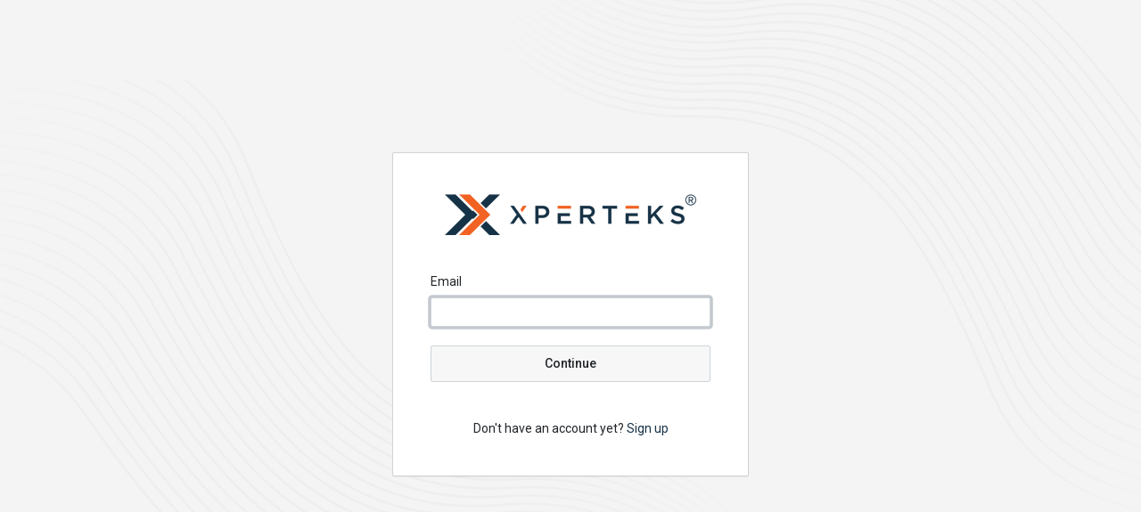

--- FILE ---
content_type: text/css; charset=UTF-8
request_url: https://store.xperteks.com/lib/keystone-store/css/store.min.css?v=NUHTI9mT42K47c-FcnCAA7q1-1k
body_size: 15765
content:
/*$enable-responsive-font-sizes: true;*/
/*$headings-font-weight: 600;*/
/* form-check-store */
.online-store {
  /* Bootstrap Overrides
      **********************************/
  /*primary*/
  /*secondary*/
  /*success*/
  /*tertiary*/
  /*red*/
  /*gray*/
  /* PRIMARY LAYOUT ELEMENTS   
      ----------------------------------------------------------*/
  /* BUTTONS
      ----------------------------------------------------------*/
  /* INPUT-OVERLAY
      ----------------------------------------------------------*/
  /*******************
          MegaMenu
      */
  /* Small Product List Cell */
  /* Make sure slick navigation arrows that are outside the page on a mobile device, don't screw up the page width */
  font-family: system-ui, -apple-system, "Segoe UI", Roboto, "Helvetica Neue", "Noto Sans", "Liberation Sans", Arial, sans-serif, "Apple Color Emoji", "Segoe UI Emoji", "Segoe UI Symbol", "Noto Color Emoji";
  font-size: 14px;
  /* Animations */
  /* Hide arrows on number inputs */
  /* Chrome, Safari, Edge, Opera */
  /* Firefox */
  /* BODY OVERLAY
  ----------------------------------------------------------*/
  /* NO JAVASCIPRT ENABLED
  ----------------------------------------------------------*/
  /* Bootstrap Select
      ----------------------------------------------------------*/
  /* FOOTER
  ----------------------------------------------------------*/
  /* Bread crumbs
  ----------------------------------------------------------*/
  /* MAIN
  ----------------------------------------------------------*/
  /* HOME PAGE
  ----------------------------------------------------------*/
  /* BOOTSTRAP CAROUSEL
  ----------------------------------------------------------*/
  /* SCROLL TO TOP
  ----------------------------------------------------------*/
  /* CUSTOMER FEEDBACK
  ----------------------------------------------------------*/
  /* PRODUCT
  ----------------------------------------------------------*/
  /* Product Left
  ------------------------------------------------------------*/
  /* Recent Product
  ----------------------------------------------------------*/
  /* Nav-Pills */
  /* sales-container
  ----------------------------------------------------------*/
  /* Styles for validation helpers
  -----------------------------------------------------------*/
  /* Quantity Toggle
  ----------------------------------------------------------*/
  /* Page
  ---------------------------------------------------------*/
  /* Cart Page
  ---------------------------------------------------------*/
  /* Checkout Page
  ---------------------------------------------------------*/
  /* help
  **********************************/
  /* Popover
  **********************************/
  /* Sales Modal Dialogs
  **********************************/
  /*.sales-search-modal {
  }

  .sales-search-modal .modal-body {
      max-height: 600px;
      overflow-y: auto;
  }*/
  /* Side Nav
  **********************************/
  /* SEARCH RESULTS 
  ******************************/
  /* Search Results - Show More Dialog
      --------------------------------------*/
  /*  tile-hover
  *****************************************/
  /* BACKGROUNDS
  ----------------------------------------------------------*/
  /* gradient divider
  ----------------------------------------------------------*/
  /************
  Bootstrap-Notify
  */
  /*************
  Minimal White Layout
  */
}
.online-store .badge {
  --bs-badge-padding-x: 0.65em;
  --bs-badge-padding-y: 0.35em;
  --bs-badge-font-size: 0.75em;
  --bs-badge-font-weight: 700;
  --bs-badge-color: #ffffff;
  --bs-badge-border-radius: 8px;
  display: inline-block;
  padding: var(--bs-badge-padding-y) var(--bs-badge-padding-x);
  font-size: var(--bs-badge-font-size);
  font-weight: var(--bs-badge-font-weight);
  line-height: 1;
  color: var(--bs-badge-color);
  text-align: center;
  white-space: nowrap;
  vertical-align: baseline;
  border-radius: var(--bs-badge-border-radius);
}
.online-store .badge:empty {
  display: none;
}
.online-store .btn .badge {
  position: relative;
  top: -1px;
}
.online-store .col-equal {
  min-width: 1px;
}
.online-store .gutters-sm {
  margin-right: -7.5px;
  margin-left: -7.5px;
}
.online-store .gutters-sm > [class*=col-] {
  padding-right: 7.5px;
  padding-left: 7.5px;
}
.online-store .badge {
  line-height: 1.2;
}
.online-store .card {
  -webkit-box-shadow: 0 1px 1px rgba(0, 0, 0, 0.05);
  box-shadow: 0 1px 1px rgba(0, 0, 0, 0.05);
}
.online-store .modal .modal-title {
  font-weight: 600;
}
.online-store .table.table-hover tbody tr:hover {
  cursor: pointer;
}
.online-store .page-header {
  margin-top: 0;
  border-bottom: 1px solid #dee2e6;
}
.online-store .page-header h1, .online-store .page-header h2, .online-store .page-header h3 {
  margin-top: 0;
  margin-bottom: 0;
}
.online-store .panel > .panel-body > h4 {
  margin-top: 0;
  margin-bottom: 15px;
}
.online-store .list-group {
  margin-bottom: 10px;
}
.online-store a.thumbnail:hover, .online-store a.thumbnail:focus {
  border-color: #173247;
}
.online-store .list-group-item.list-group-item-fill {
  background-color: #eee;
}
.online-store ul.thumbnails {
  display: block;
  padding-left: 0;
  list-style: none;
}
.online-store .list-group-item-heading {
  margin-bottom: 0;
}
.online-store .input-xs {
  height: 22px;
  padding: 5px 10px;
  font-size: 12px;
  line-height: 1.5;
  border-radius: 3px;
}
.online-store .nav-tabs {
  margin-bottom: 0;
}
.online-store .nav-tabs .nav-link {
  border: none;
  border-bottom: 1px solid transparent;
  border-radius: 0;
}
.online-store .nav-tabs .nav-link.active,
.online-store .nav-tabs .nav-item.show .nav-link {
  border: none;
  border-bottom: 3px solid #173247;
  border-radius: 0;
  color: #173247;
}
.online-store .nav.nav-sidebar {
  flex-direction: column;
  background-color: #f6f6f6;
  -moz-border-radius: 0 4px 4px 0;
  -webkit-border-radius: 0 4px 4px 0;
  border-radius: 0 4px 4px 0;
}
.online-store .nav.nav-sidebar > li {
  float: none;
}
.online-store .nav.nav-sidebar > li > a {
  display: block;
  padding: 10px;
  border-left: 3px solid transparent;
  text-decoration: none;
}
.online-store .nav.nav-sidebar > li > a:hover,
.online-store .nav.nav-sidebar > li > a:focus {
  background-color: #ebebeb;
  border-color: #ebebeb;
}
.online-store .nav.nav-sidebar > li:first-child > a {
  -moz-border-radius: 0 4px 0 0;
  -webkit-border-radius: 0 4px 0 0;
  border-radius: 0 4px 0 0;
}
.online-store .nav.nav-sidebar > li:last-child > a {
  -moz-border-radius: 0 0 4px 0;
  -webkit-border-radius: 0 0 4px 0;
  border-radius: 0 0 4px 0;
}
.online-store .nav.nav-sidebar > li.active > a {
  font-weight: bold;
  border-color: #173247;
}
.online-store .nav-pills .nav-badge {
  margin-left: 10px;
}
.online-store .nav-pills .nav-badge a:hover {
  background-color: transparent;
}
.online-store .nav-pills .nav-badge:not(.active) a .badge {
  background-color: #999;
  color: #ffffff;
}
.online-store .nav-pills .nav-badge:not(.active) a:hover .badge {
  background-color: #ffffff;
  color: #303030;
}
.online-store .list-group-item.active,
.online-store .list-group-item.active:hover,
.online-store .list-group-item.active:focus {
  text-shadow: 0 -1px 0 #233c50;
  background-color: #173247;
  border-color: #233c50;
  color: #ffffff;
}
.online-store .row.no-gutter {
  margin-left: 0;
  margin-right: 0;
}
.online-store .row.no-gutter > [class*=col-] {
  padding-right: 0;
  padding-left: 0;
}
.online-store .bootstrap-select > .dropdown-toggle.bs-placeholder,
.online-store .bootstrap-select > .dropdown-toggle.bs-placeholder:hover,
.online-store .bootstrap-select > .dropdown-toggle.bs-placeholder:focus,
.online-store .bootstrap-select > .dropdown-toggle.bs-placeholder:active {
  color: #212529;
}
.online-store .invalid-feedback, .online-store .field-validation-error {
  display: block;
}
.online-store .text-primary, .online-store .text-primary:link, .online-store .text-primary:active, .online-store .text-primary:visited, .online-store a.text-primary:hover, .online-store a.text-primary:focus,
.online-store .primary, .online-store .primary:hover, .online-store .primary:active, .online-store .primary:visited {
  color: #173247;
}
.online-store a.text-primary:hover, .online-store a.text-primary:focus {
  color: #173247;
}
.online-store .text-secondary, .online-store .text-secondary:link, .online-store .text-secondary:active, .online-store .text-secondary:visited, .online-store a.text-secondary:hover, .online-store a.text-secondary:focus,
.online-store .secondary, .online-store .secondary:hover, .online-store .secondary:active, .online-store .secondary:visited {
  color: #f26321;
}
.online-store .text-success, .online-store .text-success:link, .online-store .text-success:active, .online-store .text-success:visited, .online-store a.text-success:hover, .online-store a.text-success:focus,
.online-store .success, .online-store .success:hover, .online-store .success:active, .online-store .success:visited {
  color: #3c763d;
}
.online-store a.text-success:hover, .online-store a.text-success:focus {
  color: #3c763d;
}
.online-store .text-tertiary, .online-store .text-tertiary:active, .online-store .text-tertiary:visited, .online-store a.text-tertiary:hover, .online-store a.text-tertiary:focus,
.online-store .tertiary, .online-store .text-tertiary:link, .online-store .tertiary:hover, .online-store .tertiary:active, .online-store .tertiary:visited {
  color: #ffc35b;
}
.online-store .text-important, .online-store .text-important:link, .online-store .text-important:hover, .online-store .text-important:active, .online-store .text-important:visited,
.online-store .important, .online-store .important:hover, .online-store .important:active, .online-store .important:visited {
  color: #d22f2d;
}
.online-store .text-danger, .online-store .text-danger:link, .online-store .text-danger:active, .online-store .text-danger:visited, .online-store a.text-danger:hover, .online-store a.text-danger:focus {
  color: #d22f2d;
}
.online-store .text-error,
.online-store .error {
  color: #d22f2d;
}
.online-store .text-gray, .online-store .text-gray:link, .online-store .text-gray:active, .online-store .text-gray:visited, .online-store a.text-gray:hover, .online-store a.text-gray:focus {
  color: #999;
}
.online-store .text-black, .online-store .text-black:link, .online-store .text-black:active, .online-store .text-black:visited, .online-store a.text-black:hover, .online-store a.text-black:focus .black, .online-store .black:hover, .online-store .black:active, .online-store .black:visited {
  color: #303030;
}
.online-store .text-white, .online-store .text-white:link, .online-store .text-white:active, .online-store .text-white:visited, .online-store a.text-white:hover, .online-store a.text-white:focus {
  color: #ffffff;
}
.online-store .text-black-25 {
  color: rgba(0, 0, 0, 0.25);
}
.online-store .text-white-25 {
  color: rgba(255, 255, 255, 0.25);
}
.online-store .text-disabled {
  color: #e3e3e3;
}
.online-store .bg-gray-25 {
  background-color: #fafafa;
}
.online-store .bg-gray-50 {
  background-color: #f7f7f7;
}
.online-store .bg-gray-100 {
  background-color: #f4f4f4;
}
.online-store .bg-gray-200 {
  background-color: #e9ecef;
}
.online-store .bg-gray-300 {
  background-color: #dee2e6;
}
.online-store .bg-gray-400 {
  background-color: #ced4da;
}
.online-store .bg-gray-500 {
  background-color: #adb5bd;
}
.online-store .bg-gray-600 {
  background-color: #6c757d;
}
.online-store .bg-gray-700 {
  background-color: #495057;
}
.online-store .bg-gray-800 {
  background-color: #343a40;
}
.online-store .bg-gray-900 {
  background-color: #212529;
}
.online-store .bg-lightest-gray-hover:hover {
  background-color: #f4f4f4;
}
.online-store .bg-gray {
  background-color: #999;
}
.online-store .bg-light-gray {
  background-color: #dee2e6;
}
.online-store .bg-lighter-gray {
  background-color: #e9ecef;
}
.online-store .bg-lightest-gray {
  background-color: #f4f4f4;
}
.online-store .cursor-pointer {
  cursor: pointer;
}
.online-store .cursor-default {
  cursor: default;
}
.online-store .text-decoration-none {
  text-decoration: none !important;
}
.online-store .hide-scrollbars {
  overflow: hidden;
}
.online-store .show-scrollbars {
  overflow: auto;
}
.online-store .clear-both {
  clear: both;
}
.online-store .text-normal {
  font-weight: normal !important;
}
.online-store .fw-bold {
  font-weight: 600 !important;
}
.online-store .text-underline {
  text-decoration: underline;
}
.online-store .text-link:hover {
  text-decoration: underline;
  cursor: pointer;
}
.online-store .align-top {
  vertical-align: top !important;
}
.online-store .align-middle {
  vertical-align: middle !important;
}
.online-store .align-bottom {
  vertical-align: bottom !important;
}
.online-store .vertical-super {
  vertical-align: super !important;
}
.online-store .shadow-sm {
  box-shadow: rgba(221, 221, 221, 0.6) 0 1px 4px !important;
}
.online-store .m-6 {
  margin: 90px;
}
.online-store .mt-6 {
  margin-top: 90px;
}
.online-store .me-6 {
  margin-right: 90px;
}
.online-store .mb-6 {
  margin-bottom: 90px;
}
.online-store .ms-6 {
  margin-left: 90px;
}
.online-store .mx-6 {
  margin-left: 90px;
  margin-right: 90px;
}
.online-store .my-6 {
  margin-top: 90px;
  margin-bottom: 90px;
}
.online-store .p-6 {
  padding: 90px;
}
.online-store .pt-6 {
  padding-top: 90px;
}
.online-store .pe-6 {
  padding-right: 90px;
}
.online-store .pb-6 {
  padding-bottom: 90px;
}
.online-store .ps-6 {
  padding-left: 90px;
}
.online-store .px-6 {
  padding-left: 90px;
  padding-right: 90px;
}
.online-store .py-6 {
  padding-top: 90px;
  padding-bottom: 90px;
}
.online-store .border {
  border: 1px solid #dee2e6;
}
.online-store .border-top {
  border-top: 1px solid #dee2e6;
}
.online-store .border-bottom {
  border-bottom: 1px solid #dee2e6;
}
.online-store .border-left {
  border-left: 1px solid #dee2e6;
}
.online-store .border-right {
  border-right: 1px solid #dee2e6;
}
.online-store .border-0 {
  border: 0 !important;
}
.online-store .border-primary {
  border-color: #173247;
}
.online-store .border-secondary {
  border-color: #f26321;
}
.online-store .border-dark {
  border-color: #333;
}
.online-store .rounded {
  -moz-border-radius: 4px;
  -webkit-border-radius: 4px;
  border-radius: 4px;
}
.online-store .rounded-start {
  -moz-border-radius: 4px 0 0 4px;
  -webkit-border-radius: 4px 0 0 4px;
  border-radius: 4px 0 0 4px;
}
.online-store .rounded-end {
  -moz-border-radius: 0 4px 4px 0;
  -webkit-border-radius: 0 4px 4px 0;
  border-radius: 0 4px 4px 0;
}
.online-store .rounded-top {
  -moz-border-radius: 4px 4px 0 0;
  -webkit-border-radius: 4px 4px 0 0;
  border-radius: 4px 4px 0 0;
}
.online-store .rounded-bottom {
  -moz-border-radius: 0 0 4px 4px;
  -webkit-border-radius: 0 0 4px 4px;
  border-radius: 0 0 4px 4px;
}
.online-store .on-top {
  z-index: 10000;
}
.online-store .text-overflow-ellipsis {
  text-overflow: ellipsis;
}
.online-store .hide-overflow {
  overflow: hidden;
  white-space: nowrap;
  text-overflow: ellipsis;
}
.online-store .overflow-visible {
  overflow: visible;
}
.online-store .overflow-x-auto {
  overflow-x: auto;
}
.online-store .overflow-y-auto {
  overflow-y: auto;
}
.online-store .overflow-x-hidden {
  overflow-x: hidden;
}
.online-store .overflow-y-hidden {
  overflow-y: hidden;
}
.online-store input, .online-store textarea {
  color: #303030;
}
.online-store input::-webkit-input-placeholder {
  color: #595959;
}
.online-store input::-moz-placeholder {
  color: #595959;
}
.online-store input.placeholder {
  color: #595959;
}
.online-store textarea {
  resize: none;
}
.online-store address {
  margin: 0;
}
.online-store .table-fixed {
  table-layout: fixed;
}
.online-store .wordwrap-break {
  word-wrap: break-word;
}
.online-store .gradient {
  background: #ffffff;
  background: -moz-linear-gradient(top, #ffffff 0, #e9ecef 100%);
  background: -webkit-gradient(linear, left top, left bottom, color-stop(0, #ffffff), color-stop(100%, #f4f4f4));
  background: -webkit-linear-gradient(top, #ffffff 0, #e9ecef 100%);
  background: -o-linear-gradient(top, #ffffff 0, #e9ecef 100%);
  background: -ms-linear-gradient(top, #ffffff 0, #e9ecef 100%);
  background: linear-gradient(to bottom, #ffffff 0, #e9ecef 100%);
}
.online-store .radial-gradient {
  background: #ffffff;
  background: -moz-radial-gradient(center, ellipse cover, #ffffff 70%, #e3e3e3 100%);
  background: -webkit-gradient(radial, center center, 0, center center, 100%, color-stop(70%, #ffffff), color-stop(100%, #e3e3e3));
  background: -webkit-radial-gradient(center, ellipse cover, #ffffff 70%, #e3e3e3 100%);
  background: -o-radial-gradient(center, ellipse cover, #ffffff 70%, #e3e3e3 100%);
  background: -ms-radial-gradient(center, ellipse cover, #ffffff 70%, #e3e3e3 100%);
  background: radial-gradient(ellipse at center, #ffffff 70%, #e3e3e3 100%);
}
.online-store .radial-gradient .thumbnail {
  background-color: transparent;
}
.online-store .fill {
  background-color: #e9ecef;
  color: #303030;
}
.online-store .jumbotron {
  padding: 4rem 2rem;
  margin-bottom: 2rem;
  background-color: #e9ecef;
  border-radius: 12px;
}
.online-store .breadcrumb a:hover {
  text-decoration: underline;
}
.online-store .btn-outline-info {
  color: #212529;
}
.online-store .btn:active, .online-store .btn.active {
  -webkit-box-shadow: inset 0 3px 5px rgba(0, 0, 0, 0.125);
  box-shadow: inset 0 3px 5px rgba(0, 0, 0, 0.125);
}
.online-store button.btn-narrow, .online-store input.btn-narrow {
  width: 80px !important;
}
.online-store button.btn-standard, .online-store input.btn-standard {
  width: 100px !important;
}
.online-store button.btn-wide, .online-store input.btn-wide {
  width: 120px !important;
}
.online-store button.btn-xwide, .online-store input.btn-xwide {
  width: 140px !important;
}
.online-store button.btn-xxwide, .online-store input.btn-xxwide {
  width: 180px !important;
}
.online-store a.btn-narrow {
  width: 78px !important;
}
.online-store a.btn-standard {
  width: 98px !important;
}
.online-store a.btn-wide {
  width: 120px !important;
}
.online-store a.btn-xwide {
  width: 150px !important;
}
.online-store a.btn-xxwide {
  width: 180px !important;
}
.online-store .btn-lg {
  font-size: 14px;
  padding: 13px 16px;
  line-height: 1.44;
}
.online-store .btn-success {
  color: #ffffff;
  background-color: #3c763d;
  border-color: #3c763d;
}
.online-store .btn-success:active:hover, .online-store .btn-success.active:hover, .online-store .btn-success:active:focus, .online-store .btn-success.active:focus, .online-store .btn-success:active.focus, .online-store .btn-success.active.focus,
.online-store .btn-success:hover, .online-store .btn-success:focus, .online-store .btn-success:active, .online-store .btn-success.active, .online-store .btn-success.disabled, .online-store .btn-success[disabled] {
  color: #ffffff;
  background-color: #366a37;
  border-color: #366a37;
}
.online-store .btn-outline-success {
  color: #3c763d;
  background-color: #ffffff;
  border-color: #366a37;
}
.online-store .btn-outline-success:hover, .online-store .btn-outline-success:focus, .online-store .btn-outline-success:active {
  color: #ffffff;
  background-color: #3c763d;
  border-color: #366a37;
}
.online-store .btn-border {
  border-color: #fff;
  border-width: 2px;
  background-color: transparent;
  color: #fff;
}
.online-store .btn-border:hover, .online-store .btn-border:focus, .online-store .btn-border.focus {
  color: #fff;
}
.online-store .btn-border-primary {
  border-color: #173247;
  color: #173247;
}
.online-store .btn-border-primary:hover, .online-store .btn-border-primary:focus, .online-store .btn-border-primary.focus {
  color: #173247;
}
.online-store .btn-datto,
.online-store .btn-outline-datto {
  border-radius: 14px;
}
.online-store .btn-outline-datto {
  color: #212529;
  background: linear-gradient(to bottom, white, #f9fafb);
  border: 1px solid #dee2e6;
  -webkit-box-shadow: 0 1px 0 0 rgba(22, 29, 37, 0.05);
  box-shadow: 0 1px 0 0 rgba(22, 29, 37, 0.05);
  transition: all 0.15s ease;
}
.online-store .btn-outline-datto:not(:disabled):not(.disabled):active, .online-store .btn-outline-datto:not(:disabled):not(.disabled).active, .online-store .show > .btn-outline-datto.dropdown-toggle {
  color: #212529;
  background: -webkit-gradient(linear, left top, left bottom, from(#f9fafb), to(#f4f6f8));
  background: linear-gradient(to bottom, #f9fafb, #f4f6f8);
  border: 1px solid #dee2e6;
}
.online-store .btn-outline-datto:hover {
  color: #212529;
  background: linear-gradient(to bottom, white, #f9fafb);
  border: 1px solid #dee2e6;
}
.online-store .btn-outline-datto:focus {
  box-shadow: none !important;
}
.online-store .btn-outline-danger {
  background: #ffffff;
  color: rgb(166, 28, 10) !important;
  border: 1px solid rgb(166, 28, 10);
  border-radius: 4px;
  padding: 5px 16px 5px 16px;
}
.online-store .btn-outline-danger:hover {
  background: rgb(255, 215, 215);
  border: 1px solid rgb(166, 28, 10);
}
.online-store .btn-outline-danger:disabled, .online-store .btn-outline-danger.disabled {
  color: rgb(255, 179, 179) !important;
  border: 1px solid rgb(255, 179, 179);
}
.online-store .btn-outline-danger:focus-visible {
  background: rgb(255, 215, 215);
  outline: 2px solid rgb(189, 196, 255) !important;
  border: 1px solid transparent;
  box-shadow: none;
}
.online-store .btn-outline-danger:focus {
  border: 1px solid rgb(166, 28, 10) !important;
}
.online-store .btn-outline-danger:active {
  background: rgb(255, 179, 179) !important;
}
.online-store .btn-outline-dark {
  background: #ffffff;
  color: rgb(0, 29, 48);
  border: 1px solid rgb(204, 204, 204);
  border-radius: 4px;
  padding: 5px 16px 5px 16px;
}
.online-store .btn-outline-dark:hover {
  background: rgb(246, 247, 248);
  border: 1px solid rgb(217, 217, 217);
  color: rgb(0, 29, 48);
}
.online-store .btn-outline-dark:disabled, .online-store .btn-outline-dark.disabled {
  background: #F1F2F4;
  color: rgb(153, 153, 153);
  border: 1px solid #CCCCCC;
}
.online-store .btn-outline-dark:focus-visible {
  background: rgb(246, 247, 248);
  outline: 2px solid rgb(189, 196, 255) !important;
  border: 1px solid transparent;
  box-shadow: none;
}
.online-store .btn-outline-dark:focus {
  border: 1px solid rgb(204, 204, 204);
}
.online-store .btn-outline-dark:active:not(.btn-segment), .online-store .btn-outline-dark.dropdown-toggle.show {
  background: rgb(217, 217, 217) !important;
  border: 1px solid rgb(204, 204, 204) !important;
  color: rgb(0, 29, 48) !important;
}
.online-store .btn-danger {
  background: #d22f2d;
  color: #ffffff !important;
  border: none;
  border-radius: 4px;
  padding: 5px 16px 5px 16px;
}
.online-store .btn-danger:hover {
  background: #a82624;
}
.online-store .btn-danger:disabled, .online-store .btn-danger.disabled {
  background: #c82d2b;
}
.online-store .btn-danger:focus-visible {
  background: #d22f2d;
  outline: 2px solid rgb(189, 196, 255);
  box-shadow: none;
}
.online-store .btn-danger:active {
  background-color: #932120 !important;
  outline: none;
}
.online-store .btn-danger-decline {
  border-radius: 12px;
  padding: 13px 16px 13px 16px;
}
.online-store .circle {
  border-radius: 50%;
  display: inline-block;
  width: 10px;
  height: 10px;
  background: #ffffff;
}
.online-store .circle-lg {
  width: 30px;
  height: 30px;
}
.online-store .circle-default {
  background: #ffffff;
  border: 1px solid #ebebeb;
}
.online-store .circle-primary {
  background-color: #173247;
}
.online-store .circle-danger {
  background-color: #d22f2d;
}
.online-store .circle-warning {
  background-color: #ffc35b;
}
.online-store .circle-info {
  background-color: #303030;
}
.online-store .circle-success {
  background-color: #3c763d;
}
.online-store .circle-muted {
  background-color: #e9ecef;
}
.online-store .form-check-input:not(.form-switch *) {
  border: 1.5px solid #999999;
  margin-top: 5px;
}
.online-store .form-check-input:not(.form-switch *)[type=checkbox]:not([disabled]):hover {
  border-color: #656565;
}
.online-store .form-check-input:not(.form-switch *)[type=checkbox]:focus {
  border-color: #147EAE;
  border-width: 1.8px;
  box-shadow: 0 0 0 0.17rem #cfdffb;
}
.online-store .form-check-input:not(.form-switch *):checked {
  border-color: #199ED9;
}
.online-store .form-check-input:not(.form-switch *):checked[type=checkbox] {
  background-color: #199ED9;
  background-size: 14px;
  background-image: url("data:image/svg+xml,%3csvg xmlns='http://www.w3.org/2000/svg' viewBox='0 0 20 20'%3e%3cpath fill='none' stroke='%23ffffff' stroke-linecap='round' stroke-linejoin='round' stroke-width='2.2' d='m6 10 3 3 6-6'/%3e%3c/svg%3e");
}
.online-store .form-check-input:not(.form-switch *):checked[type=checkbox]:hover {
  background-color: #147EAE;
  border-color: #147EAE;
}
.online-store .form-check-input:not(.form-switch *):checked[type=checkbox]:focus {
  border-color: #1894e0;
}
.online-store .form-check-input:not(.form-switch *):checked[type=checkbox]:focus:hover {
  border-color: #147EAE;
}
.online-store .form-check-input:not(.form-switch *):checked[type=checkbox]:disabled {
  background-color: #CCCCCC;
  border-color: #CCCCCC;
}
.online-store .form-check-input:not(.form-switch *):disabled {
  pointer-events: none;
  filter: none;
  border-color: #CCCCCC;
  background-color: #ffffff;
}
.online-store .header {
  display: flex;
  flex-wrap: wrap;
  align-items: center;
  padding: 20px 0;
}
.online-store .header .header-search .form-control {
  background-color: #f0f0f0;
  border-radius: 50px;
  border: 0;
}
.online-store .header .header-search .form-control:focus {
  box-shadow: none;
}
.online-store .header .header-block {
  margin-right: 3rem;
}
.online-store .header .header-block:last-child {
  margin-right: 0;
}
.online-store .header .header-link {
  font-weight: bold;
  text-decoration: none;
}
.online-store .header .cart-count {
  display: flex;
  justify-content: center;
  align-items: center;
  background-color: #f26321;
  color: #ffffff;
  border-radius: 20px;
  width: 18px;
  height: 17px;
  position: absolute;
  top: auto;
  right: auto;
  margin-left: 10px;
  margin-top: -10px;
  font-weight: 700;
}
@media (max-width: 991px) {
  .online-store .header .header-block {
    width: 100%;
    margin-bottom: 1rem;
    margin-right: 0;
    text-align: center;
  }
  .online-store .header .header-block:last-child {
    margin-bottom: 0;
  }
}
.online-store .input-overlay {
  position: relative;
}
.online-store .input-overlay.has-icon-left > input {
  padding-left: 35px;
}
.online-store .input-overlay.has-icon-right > input {
  padding-right: 35px;
}
.online-store .input-overlay.has-icon-left .icon-left {
  position: absolute;
  z-index: 1;
  left: 0;
  width: 35px;
  text-align: center;
  top: 50%;
  transform: translateY(-50%);
  color: #212529;
}
.online-store .input-overlay.has-icon-right .icon-right {
  position: absolute;
  z-index: 1;
  right: 0;
  width: 38px;
  text-align: center;
  top: 50%;
  transform: translateY(-50%);
  color: #212529;
}
.online-store .kaseya-page-layout {
  font-family: "Roboto", sans-serif;
  background-color: #199ED9;
}
.online-store .kaseya-page-layout .card {
  z-index: 3;
  width: 400px;
  border-radius: 4px;
}
.online-store .kaseya-page-layout .card-body {
  background-color: white !important;
}
@media (max-width: 575.98px) {
  .online-store .kaseya-page-layout {
    background-color: #fff;
  }
  .online-store .kaseya-page-layout .card {
    min-width: 400px;
    width: 100%;
    border: none;
    box-shadow: none;
  }
}
.online-store .kaseya-page-layout .waves {
  position: absolute;
  z-index: 1;
  opacity: 0.2;
  width: 931px;
  height: 631px;
  background: linear-gradient(294.77deg, #F7F7F8 12.81%, #EAEAEA 34.17%, #EAEAEA 62.29%, #F7F7F8 85.67%);
  background-repeat: no-repeat;
}
.online-store .kaseya-page-layout .waves-top {
  right: 0;
  top: 0;
  background-image: url(/lib/keystone-common/img/kaseya-waves-top.svg?v=0HtUquK65mlY-GElayZAnSrZbWI);
  background-position: right top;
}
.online-store .kaseya-page-layout .waves-bottom {
  left: 0;
  bottom: 0;
  background-image: url(/lib/keystone-common/img/kaseya-waves-bottom.svg?v=0HtUquK65mlY-GElayZAnSrZbWI);
  background-position: left bottom;
}
.online-store .kaseya-page-layout .waves-overlap {
  position: absolute;
  z-index: 2;
  width: 931px;
  height: 631px;
  background: linear-gradient(316deg, #199ED9 0%, rgba(255, 255, 255, 0) 50%, #199ED9 100%);
}
.online-store .kaseya-page-layout .waves-overlap-top {
  right: 0;
  top: 0;
}
.online-store .kaseya-page-layout .waves-overlap-bottom {
  left: 0;
  bottom: 0;
}
.online-store .kaseya-page-layout .logo-container {
  position: absolute;
  z-index: 2;
  left: 0;
  top: 0;
}
.online-store .kaseya-page-layout .btn {
  font-weight: 500;
  text-align: center;
  white-space: nowrap;
  vertical-align: middle;
  -webkit-user-select: none;
  -moz-user-select: none;
  -ms-user-select: none;
  user-select: none;
  font-size: 1rem;
}
.online-store .kaseya-page-layout .btn:disabled, .online-store .kaseya-page-layout .btn.disabled {
  pointer-events: none !important;
}
.online-store .kaseya-page-layout .btn.btn-sm {
  padding: 4px 12px 4px 12px !important;
  font-size: 0.75rem;
}
.online-store .kaseya-page-layout .btn-primary {
  background: #199ED9;
  color: white !important;
  border: none;
  border-radius: 4px;
  padding: 8px 16px 8px 16px;
}
.online-store .kaseya-page-layout .btn-primary:hover {
  background: #147eae;
}
.online-store .kaseya-page-layout .btn-primary:disabled, .online-store .kaseya-page-layout .btn-primary.disabled {
  background: #8ccfec;
}
.online-store .kaseya-page-layout .btn-primary:focus-visible {
  background: #0d6efd;
  outline: 2px solid rgb(189, 196, 255);
  box-shadow: none;
}
.online-store .kaseya-page-layout .btn-primary:active {
  background: #0f5f82 !important;
  outline: none;
}
.online-store .kaseya-page-layout .btn-tertiary {
  background: transparent;
  color: rgb(39, 45, 68) !important;
  outline: none;
  border: none;
  border-radius: 4px;
  padding: 8px 16px 8px 16px;
}
.online-store .kaseya-page-layout .btn-tertiary:hover {
  background: rgb(246, 247, 248);
}
.online-store .kaseya-page-layout .btn-tertiary:focus-visible {
  background: rgb(246, 247, 248);
  outline: 2px solid rgb(189, 196, 255);
}
.online-store .kaseya-page-layout .btn-tertiary:active {
  background: rgb(240, 241, 255) !important;
  outline: none;
  border: none !important;
}
.online-store .kaseya-h1 {
  font-family: Roboto;
  font-size: 24px;
  font-weight: 500;
  line-height: 28px;
  letter-spacing: 0em;
  text-align: center;
}
.online-store .kaseya-body-regular {
  color: #626D7A;
  font-size: 12px;
  font-weight: 400;
}
.online-store .kaseya-body-regular-md {
  color: #626D7A;
  font-size: 14px;
  font-weight: 400;
  line-height: 22px;
}
.online-store .kaseya-link {
  color: #199ED9;
  font-family: Roboto;
  font-size: 14px;
  font-weight: 500;
  line-height: 22px;
  letter-spacing: 0px;
  text-align: left;
}
.online-store .kaseya-info-section {
  z-index: 1;
  color: white;
  font-family: Roboto;
  font-size: 14px;
  font-weight: 400;
  line-height: 22px;
  letter-spacing: 0px;
}
.online-store .layout-login {
  font-family: "Roboto", sans-serif;
  background-color: #f4f4f4;
}
.online-store .layout-login .header-lines {
  margin: 0 0 1em;
  text-align: center;
  display: flex;
  align-items: center;
}
.online-store .layout-login .header-lines:before {
  content: " ";
  flex: 1 0 0%;
  height: 1px;
  background: #dee2e6;
  margin-right: 1rem;
}
.online-store .layout-login .header-lines:after {
  content: " ";
  flex: 1 0 0%;
  height: 1px;
  background: #dee2e6;
  margin-left: 1rem;
}
.online-store .layout-login .card {
  z-index: 2;
  width: 400px;
  border-radius: 2px;
}
.online-store .layout-login input.form-control {
  border-radius: 2px;
  background-color: #ffffff;
  border: 1px solid #ced4da;
}
.online-store .layout-login .form-control:focus,
.online-store .layout-login .btn:focus {
  box-shadow: 0 0 0 0.2rem #c4c9cf;
}
@media (max-width: 575.98px) {
  .online-store .layout-login {
    background-color: #fff;
  }
  .online-store .layout-login .card {
    min-width: 400px;
    width: 100%;
    border: none;
    box-shadow: none;
  }
}
.online-store .layout-login .btn {
  border: 1px solid #ced4da;
  border-radius: 2px;
  padding: 9px 1rem;
}
.online-store .layout-login .btn-login {
  background-color: #f7f7f7;
  font-weight: 500;
}
.online-store .layout-login .btn-login:hover,
.online-store .layout-login .btn-login:focus,
.online-store .layout-login .btn-login:active,
.online-store .layout-login .btn-login.active,
.online-store .layout-login .btn-login.disabled,
.online-store .layout-login .btn-login[disabled] {
  color: #000;
  background-color: #ebebeb;
  border-color: #c4c9cf;
}
.online-store .layout-login .btn-login:active:hover,
.online-store .layout-login .btn-login.active:hover,
.online-store .layout-login .btn-login:active:focus,
.online-store .layout-login .btn-login.active:focus,
.online-store .layout-login .btn-login:active.focus,
.online-store .layout-login .btn-login.active.focus {
  color: #000;
  background-color: #ebebeb;
  border-color: #c4c9cf;
}
.online-store .layout-login .btn-kaseyaone {
  background-color: #ffffff;
  border-radius: 2px;
  border: 1px solid #ced4da;
}
.online-store .layout-login .btn-kaseyaone:hover,
.online-store .layout-login .btn-kaseyaone:focus,
.online-store .layout-login .btn-kaseyaone:active,
.online-store .layout-login .btn-kaseyaone.active,
.online-store .layout-login .btn-kaseyaone.disabled,
.online-store .layout-login .btn-kaseyaone[disabled] {
  color: #000;
  background-color: #f2f2f2;
  border-color: #c4c9cf;
}
.online-store .layout-login .btn-kaseyaone:active:hover,
.online-store .layout-login .btn-kaseyaone.active:hover,
.online-store .layout-login .btn-kaseyaone:active:focus,
.online-store .layout-login .btn-kaseyaone.active:focus,
.online-store .layout-login .btn-kaseyaone:active.focus,
.online-store .layout-login .btn-kaseyaone.active.focus {
  color: #000;
  background-color: #f2f2f2;
  border-color: #c4c9cf;
}
.online-store .layout-login .btn-kaseyaone > i.icon-kaseyaone {
  background: url(/lib/keystone-common/img/kaseya-icon-kaseyaone-blue.svg?v=0HtUquK65mlY-GElayZAnSrZbWI) no-repeat;
  background-size: contain;
  display: inline-block;
  width: 1.5em;
  height: 1.5em;
  vertical-align: middle;
  margin-right: 0.5em;
  background-position-y: 0.1em;
}
.online-store .layout-login .waves-top {
  position: absolute;
  z-index: 1;
  right: 0;
  top: 0;
  width: 931px;
  height: 631px;
  background: linear-gradient(294.77deg, #F7F7F8 12.81%, #EAEAEA 34.17%, #EAEAEA 62.29%, #F7F7F8 85.67%);
  background-image: url(/lib/keystone-common/img/kaseya-waves-top.svg?v=0HtUquK65mlY-GElayZAnSrZbWI);
  background-position: right top;
  background-repeat: no-repeat;
}
.online-store .layout-login .waves-bottom {
  position: absolute;
  z-index: 1;
  left: 0;
  bottom: 0;
  width: 931px;
  height: 631px;
  background: linear-gradient(294.77deg, #F7F7F8 12.81%, #EAEAEA 34.17%, #EAEAEA 62.29%, #F7F7F8 85.67%);
  background-image: url(/lib/keystone-common/img/kaseya-waves-bottom.svg?v=0HtUquK65mlY-GElayZAnSrZbWI);
  background-position: left bottom;
  background-repeat: no-repeat;
}
.online-store .navbar-megamenu {
  background-color: #173247;
}
.online-store .navbar-megamenu .navbar-nav .nav-item {
  position: static;
  flex-basis: auto;
}
.online-store .navbar-megamenu .navbar-nav .nav-item > a {
  color: #FFFFFF;
  font-weight: 600;
  text-align: center;
}
.online-store .navbar-megamenu .navbar-nav .nav-item:first-child > a {
  padding-left: 0;
}
.online-store .navbar-megamenu .navbar-nav .nav-item:last-child > a {
  padding-right: 0;
}
.online-store .navbar-megamenu .navbar-nav .nav-item .dropdown-menu {
  background-color: #173247;
  box-shadow: 0px 1px 1px 0px #1d405a inset;
  display: block;
  width: 100%;
  height: 0;
  left: 0;
  right: 0;
  margin: 0;
  padding: 0;
  transition: none;
  overflow: hidden;
  border: 0;
}
.online-store .navbar-megamenu .navbar-nav .nav-item .dropdown-menu.show {
  max-height: 800px; /* needs to be an absolute value for transition to work */
  height: auto;
}
.online-store .navbar-megamenu .navbar-nav .nav-item .dropdown-menu a {
  display: block;
  padding: 15px;
  color: #FFFFFF;
  border-radius: 8px;
}
.online-store .navbar-megamenu .navbar-nav .nav-item .dropdown-menu a:hover {
  text-decoration: none;
  background-color: #1d3f5a;
}
.online-store .navbar-megamenu .navbar-nav .nav-link:hover,
.online-store .navbar-megamenu .navbar-nav .nav-link:focus {
  color: #e6e6e6;
}
.online-store .navbar-megamenu .navbar-megamenu-container {
  margin-left: -15px !important;
  width: 100%;
}
@media (max-width: 992px) {
  .online-store .navbar-megamenu .navbar-megamenu-container {
    margin: 0 -15px;
    width: auto;
    border: 1px solid #dee2e6;
    border-radius: 8px;
  }
  .online-store .navbar-megamenu .navbar-nav .nav-item .nav-link {
    text-align: left;
  }
  .online-store .navbar-megamenu .navbar-megamenu-link {
    text-align: left;
    padding: 0;
  }
  .online-store .navbar-megamenu .navbar-megamenu-link > a {
    padding: 15px;
  }
}
.online-store .megamenu-hidden {
  width: 100%;
  height: 4px;
  background-color: #173247;
  box-shadow: 0 1px 3px rgba(0, 0, 0, 0.07), 0 1px 15px rgba(0, 0, 0, 0.05);
}
.online-store .nav-tiles .nav-item {
  padding-right: 5px;
  position: relative; /* Requried for :after arrow */
}
.online-store .nav-tiles .nav-item:last-child {
  padding-right: 0;
}
.online-store .nav-tiles .nav-link {
  background-color: #e9ecef;
  padding: 15px 5px 15px 0;
  border-radius: 4px;
}
.online-store .nav-tiles .nav-link.active {
  background-color: #173247;
  color: #FFFFFF;
}
.online-store .nav-tiles .nav-link:hover,
.online-store .nav-tiles .nav-link:focus {
  background-color: #173247;
  color: #FFFFFF;
}
.online-store .nav-tiles .nav-link.active:after,
.online-store .nav-tiles .nav-link:hover:after {
  border: solid transparent;
  content: " ";
  height: 0;
  width: 0;
  display: flex;
  position: absolute;
  pointer-events: none;
  border-color: rgba(0, 150, 214, 0);
  border-top-color: #173247;
  border-width: 6px;
  left: 50%;
  margin-left: -6px;
  margin-top: 15px;
}
.online-store .nav-tiles .nav-link.active > .badge,
.online-store .nav-tiles .nav-link:hover > .badge,
.online-store .nav-tiles .nav-link:focus > .badge {
  color: #173247;
  background-color: #ffffff;
  vertical-align: text-bottom;
}
.online-store .pagination {
  --bs-pagination-padding-x: 0.75rem;
  --bs-pagination-padding-y: 0.375rem;
  --bs-pagination-font-size: 1rem;
  --bs-pagination-color: var(--bs-link-color);
  --bs-pagination-bg: #ffffff;
  --bs-pagination-border-width: 1px;
  --bs-pagination-border-color: #dee2e6;
  --bs-pagination-border-radius: 8px;
  --bs-pagination-hover-color: var(--bs-link-hover-color);
  --bs-pagination-hover-bg: #dee2e6;
  --bs-pagination-hover-border-color: #dee2e6;
  --bs-pagination-focus-color: var(--bs-link-hover-color);
  --bs-pagination-focus-bg: #e9ecef;
  --bs-pagination-focus-box-shadow: 0 0 0 0.25rem rgba(23, 50, 71, 0.25);
  --bs-pagination-active-color: #ffffff;
  --bs-pagination-active-bg: #173247;
  --bs-pagination-active-border-color: #173247;
  --bs-pagination-disabled-color: #6c757d;
  --bs-pagination-disabled-bg: #ffffff;
  --bs-pagination-disabled-border-color: #dee2e6;
  display: flex;
  padding-left: 0;
  list-style: none;
}
.online-store .page-link {
  position: relative;
  display: block;
  padding: var(--bs-pagination-padding-y) var(--bs-pagination-padding-x);
  font-size: var(--bs-pagination-font-size);
  color: var(--bs-pagination-color);
  background-color: var(--bs-pagination-bg);
  border: var(--bs-pagination-border-width) solid var(--bs-pagination-border-color);
  transition: color 0.15s ease-in-out, background-color 0.15s ease-in-out, border-color 0.15s ease-in-out, box-shadow 0.15s ease-in-out;
}
@media (prefers-reduced-motion: reduce) {
  .online-store .page-link {
    transition: none;
  }
}
.online-store .page-link:hover {
  z-index: 2;
  color: var(--bs-pagination-hover-color);
  background-color: var(--bs-pagination-hover-bg);
  border-color: var(--bs-pagination-hover-border-color);
}
.online-store .page-link:focus {
  z-index: 3;
  color: var(--bs-pagination-focus-color);
  background-color: var(--bs-pagination-focus-bg);
  outline: 0;
  box-shadow: var(--bs-pagination-focus-box-shadow);
}
.online-store .page-link.active, .active > .online-store .page-link {
  z-index: 3;
  color: var(--bs-pagination-active-color);
  background-color: var(--bs-pagination-active-bg);
  border-color: var(--bs-pagination-active-border-color);
}
.online-store .page-link.disabled, .disabled > .online-store .page-link {
  color: var(--bs-pagination-disabled-color);
  pointer-events: none;
  background-color: var(--bs-pagination-disabled-bg);
  border-color: var(--bs-pagination-disabled-border-color);
}
.online-store .page-item:not(:first-child) .page-link {
  margin-left: -1px;
}
.online-store .page-item:first-child .page-link {
  border-top-left-radius: var(--bs-pagination-border-radius);
  border-bottom-left-radius: var(--bs-pagination-border-radius);
}
.online-store .page-item:last-child .page-link {
  border-top-right-radius: var(--bs-pagination-border-radius);
  border-bottom-right-radius: var(--bs-pagination-border-radius);
}
.online-store .pagination-lg {
  --bs-pagination-padding-x: 1.5rem;
  --bs-pagination-padding-y: 0.75rem;
  --bs-pagination-font-size: 1.25rem;
  --bs-pagination-border-radius: 12px;
}
.online-store .pagination-sm {
  --bs-pagination-padding-x: 0.5rem;
  --bs-pagination-padding-y: 0.25rem;
  --bs-pagination-font-size: 0.875rem;
  --bs-pagination-border-radius: 8px;
}
.online-store .global-preloader {
  background-color: transparent;
  width: 70px;
  height: 70px;
  opacity: 0;
  z-index: 10100;
  position: fixed;
  top: 50%;
  left: 50%;
  margin-top: -35px;
  margin-left: -35px;
}
.online-store .global-preloader-backdrop {
  opacity: 0;
  background-color: #fff;
  position: fixed;
  top: 0;
  right: 0;
  bottom: 0;
  left: 0;
  z-index: 10050;
}
.online-store .md-preloader-primary svg circle {
  stroke: #173247;
}
.online-store .md-preloader-success svg circle {
  stroke: #5cb85c;
}
.online-store .pretty input:checked ~ .state.p-primary label:after,
.online-store .pretty.p-toggle .state.p-primary label:after {
  background-color: #173247 !important;
}
.online-store .pretty input:checked ~ .state.p-success label:after,
.online-store .pretty.p-toggle .state.p-success label:after {
  background-color: #3c763d !important;
}
.online-store .pretty.p-fill .state label:before,
.online-store .pretty.p-fill .state label:after {
  width: calc(1em + 0px);
  height: calc(1em + 0px);
  margin-top: 1px;
}
.online-store .pretty.p-default.p-thick.p-fill .state label:after {
  -webkit-transform: none !important;
  -ms-transform: none !important;
  transform: none !important;
}
.online-store .product-list {
  width: 100%;
  border-collapse: collapse;
}
.online-store .product-list .product-cell {
  text-align: center;
  margin-bottom: -1px;
}
.online-store .product-list .product-cell a:hover {
  text-decoration: none;
}
.online-store .product-list .product-cell .card {
  background-color: transparent;
  border: none;
  -webkit-box-shadow: none;
  box-shadow: none;
  overflow: hidden;
  margin: 0 0;
  padding: 0 0 0 0;
  text-decoration: none;
}
.online-store .product-list .product-cell .card .product-badge {
  position: absolute;
  left: 15px;
  z-index: 1;
}
.online-store .product-list .product-cell .card .card-body {
  padding-bottom: 0;
}
.online-store .product-list .product-cell .card .col1,
.online-store .product-list .product-cell .card .col2,
.online-store .product-list .product-cell .card .col3 {
  margin-bottom: 3.5px;
}
.online-store .product-list .product-cell .card .col3 {
  overflow: hidden;
  white-space: nowrap;
}
.online-store .product-list .product-cell .card .product-title {
  height: 4.1em;
  line-height: 1.4em;
  overflow: hidden;
  font-weight: bold;
}
.online-store .product-list .product-cell .card .product-title a {
  font-weight: bold;
}
.online-store .product-list .product-cell .card .product-attributes {
  height: 1.5em;
  overflow: hidden;
}
.online-store .product-list .product-cell .card .product-mpn {
  display: none;
}
.online-store .product-list .product-cell .card .product-price {
  font-size: 20px;
  font-weight: bold;
  vertical-align: middle;
}
.online-store .product-list .product-cell .card .product-saving {
  font-size: 13px;
  height: 1.4em;
}
.online-store .product-list .product-cell .card .product-note {
  font-size: 13px;
  height: 1.4em;
  color: #3c763d;
  font-weight: bold;
}
.online-store .product-list .product-cell .product-image {
  margin: 0 10px;
  position: relative;
}
.online-store .product-list .product-cell .product-buttons {
  margin: 0 15px 15px 15px;
}
@media (max-width: 767px) {
  .online-store .product-list .product-cell {
    margin-bottom: 15px;
  }
  .online-store .product-list .product-cell .product-image {
    margin: 0;
  }
}
.online-store .product-list .product-cell-small {
  padding-bottom: 15px;
}
.online-store .product-list .product-cell-small .card .col1 {
  height: 125px;
  margin-bottom: 15px;
  display: inline-block;
}
.online-store .product-list .product-cell-small .card .col2 {
  margin-bottom: 0;
}
.online-store .product-list .product-cell-small .card .col3 {
  margin-bottom: 0;
}
.online-store .product-list .product-cell-small .card .product-title {
  height: 4.1em;
}
.online-store .product-list.product-list-similar {
  margin: 0px;
  text-align: center;
}
.online-store .product-list.product-list-similar .center {
  float: none;
  display: inline-block;
  *display: inline;
  zoom: 1;
}
.online-store .product-list.product-list-similar .center .product-panel {
  float: none;
  display: inline-block;
  *display: inline;
  zoom: 1;
  text-align: center;
}
.online-store .slick-carousel {
  text-align: center;
}
.online-store .slick-carousel.slick-carousel-left {
  text-align: left;
}
.online-store .slick-carousel.slick-carousel-left .slick-track {
  margin-left: 0;
}
.online-store .slick-carousel .slick-slide:focus, .online-store .slick-carousel .slick-slide a:focus {
  border: none;
  outline: none;
}
.online-store .slick-carousel > * {
  display: none;
}
.online-store .slick-carousel > *:first-child {
  display: block;
}
.online-store .slick-carousel.slick-initialized > * {
  display: block;
}
.online-store .slick-carousel .slick-arrow:before {
  color: #f26321;
}
.online-store .slick-carousel .slick-custom-arrow {
  display: block;
  color: #ff0000;
  position: absolute;
  top: 50%;
  width: 20px;
  padding: 0;
  margin-top: -10px\9 ;
  -webkit-transform: translate(0, -50%);
  -ms-transform: translate(0, -50%);
  transform: translate(0, -50%);
  cursor: pointer;
  border: none;
  outline: none;
  background: transparent;
}
.online-store .slick-carousel .slick-custom-arrow-left {
  right: -50px;
}
.online-store .slick-carousel .slick-custom-arrow-right {
  left: -50px;
}
.online-store .slick-carousel-nav .slick-slide {
  opacity: 0.3;
  cursor: pointer;
}
.online-store .slick-carousel-nav .slick-slide.slick-current {
  opacity: 1;
}
.online-store .slick-carousel.product-list .product-cell {
  margin-bottom: 0;
}
.online-store .slick-dots li button:before {
  font-size: 10px;
}
.online-store .slick-dots li.slick-active button:before {
  opacity: 0.6;
}
.online-store .slick-dots li button:hover:before, .online-store .slick-dots li button:focus:before {
  opacity: 0.6;
}
@media (max-width: 767px) {
  .online-store .slick-carousel {
    overflow: hidden;
  }
}
.online-store .toastify {
  background: none;
  box-shadow: 0 3px 6px -1px rgba(0, 0, 0, 0.1), 0 10px 36px -4px rgba(0, 0, 0, 0.15);
}
.online-store .toastify.toast-success {
  background-color: #212529 !important;
}
.online-store .toastify.toast-danger {
  background-color: #d22f2d !important;
}
.online-store .fr-svg {
  vertical-align: baseline;
}
.online-store #specification-editor .fr-toolbar.fr-sticky-on {
  z-index: 3 !important;
}
.online-store table.primary-border,
.online-store table.primary-border td,
.online-store table.primary-border th,
.online-store .fr-view table.primary-border td,
.online-store .fr-view table.primary-border th {
  border: 1px solid #173247 !important;
}
.online-store table.secondary-border,
.online-store table.secondary-border td,
.online-store table.secondary-border th,
.online-store .fr-view table.secondary-border td,
.online-store .fr-view table.secondary-border th {
  border: 1px solid #f26321 !important;
}
.online-store table.transparent-border,
.online-store table.transparent-border td,
.online-store table.transparent-border th,
.online-store .fr-view table.transparent-border td,
.online-store .fr-view table.transparent-border th {
  border: none;
}
.online-store table.primary-border td.fr-thick:not(.fr-highlighted),
.online-store table.primary-border th.fr-thick:not(.fr-highlighted) {
  border-color: #173247 !important;
  border-width: 2px !important;
}
.online-store table.secondary-border td.fr-thick:not(.fr-highlighted),
.online-store table.secondary-border th.fr-thick:not(.fr-highlighted) {
  border-color: #f26321 !important;
  border-width: 2px !important;
}
.online-store table.primary-border td.fr-highlighted:not(.fr-thick),
.online-store table.primary-border th.fr-highlighted:not(.fr-thick) {
  border-color: red !important;
  border-width: 1px !important;
  border-style: solid !important;
}
.online-store table.secondary-border td.fr-highlighted:not(.fr-thick),
.online-store table.secondary-border th.fr-highlighted:not(.fr-thick) {
  border-color: red !important;
}
.online-store table.secondary-border td.fr-highlighted.fr-thick,
.online-store table.secondary-border th.fr-highlighted.fr-thick {
  border-width: 2px !important;
  border-color: red !important;
}
.online-store table.primary-border td.fr-highlighted.fr-thick,
.online-store table.primary-border th.fr-highlighted.fr-thick {
  border-width: 2px !important;
  border-color: red !important;
}
.online-store table.transparent-border td.fr-highlighted:not(.fr-thick),
.online-store table.transparent-border th.fr-highlighted:not(.fr-thick) {
  border-color: red !important;
  border-width: 1px !important;
  border-style: solid !important;
}
.online-store table.transparent-border td.fr-highlighted.fr-thick,
.online-store table.transparent-border th.fr-highlighted.fr-thick {
  border-width: 2px !important;
  border-color: red !important;
  border-style: solid !important;
}
.online-store td.fr-highlighted,
.online-store th.fr-highlighted,
.online-store td.fr-thick,
.online-store th.fr-thick {
  box-sizing: border-box;
}
.online-store header {
  background-color: #fff;
}
.online-store body {
  display: flex;
  flex-direction: column;
  min-height: 100vh;
  overflow-x: hidden;
  position: relative;
  font-size: 14px;
  background-color: #ffffff;
}
.online-store body.salesperson {
  padding-bottom: 72px !important;
}
.online-store body.login {
  height: 100%;
}
@-webkit-keyframes highlight {
  0% {
    background: #fff;
  }
  30% {
    background: #f6f6f6;
  }
  70% {
    background: #f6f6f6;
  }
  100% {
    background: #fff;
  }
}
@keyframes highlight {
  0% {
    background: #fff;
  }
  30% {
    background: #f6f6f6;
  }
  70% {
    background: #f6f6f6;
  }
  100% {
    background: #fff;
  }
}
.online-store input::-webkit-outer-spin-button,
.online-store input::-webkit-inner-spin-button {
  -webkit-appearance: none;
  margin: 0;
}
.online-store input[type=number] {
  -moz-appearance: textfield;
}
.online-store ul.bullet {
  list-style-type: disc !important;
  list-style-position: outside !important;
  margin: 0 20px;
}
.online-store .required {
  color: #d22f2d;
}
.online-store .required-asterisk::after {
  content: "*";
  font-size: 14px;
  font-weight: 500;
  color: #d22f2d;
}
.online-store .horizontal-line {
  width: 20px;
  border-color: #000;
  border-top-width: 1px;
  display: inline-block;
  margin: 0.5em 0;
  vertical-align: middle;
}
.online-store .body-overlay {
  background: rgba(0, 0, 0, 0.48);
  position: fixed;
  top: 0;
  right: 0;
  bottom: 0;
  left: 0;
  width: 100%;
  height: 100%;
  z-index: 9998;
  opacity: 0;
  transition: opacity linear 1s;
}
.online-store .noscript {
  color: #ffffff;
  background-color: #d22f2d;
  border: 1px solid #ffffff;
  line-height: 1.4em;
  text-align: center;
  padding: 6px;
}
.online-store .bootstrap-select-custom {
  background-color: #fff;
  border: 1px solid #dee2e6;
}
.online-store .bootstrap-select-custom.is-invalid {
  border-color: #dc3545 !important;
}
.online-store .bootstrap-select .dropdown-toggle {
  height: calc(1.5em + 0.75rem + 2px);
}
.online-store .bootstrap-select .dropdown-menu {
  padding: 0;
}
.online-store .footer {
  background-color: #173247;
}
.online-store .footer .container {
  background-color: #173247;
  color: #ffffff;
}
.online-store .footer a:link:not(.btn),
.online-store .footer a:visited:not(.btn),
.online-store .footer a:active:not(.btn),
.online-store .footer a:hover:not(.btn) {
  color: #ffffff;
}
.online-store .footer ul.footer-links > li {
  padding-right: 7.5px;
  padding-left: 7.5px;
  padding-bottom: 7.5px;
}
.online-store .breadcrumb {
  padding: 0;
  margin-top: 0;
  margin-bottom: 0;
  padding-left: 0;
  background-color: #ffffff;
}
.online-store .main {
  flex-grow: 1;
  min-height: 400px;
  clear: both;
  padding: 0;
  margin-bottom: 0;
}
@media (max-width: 767px) {
  .online-store .container {
    padding-left: 15px;
    padding-right: 15px;
  }
}
.online-store .home-carousel .slick-slide {
  display: block;
  position: relative;
  box-sizing: border-box;
  height: auto;
  overflow: hidden;
}
.online-store .home-carousel .slick-slide img {
  display: block;
  margin-right: auto;
  margin-left: auto;
}
@media (max-width: 1199px) {
  .online-store .home-carousel .slick-slide {
    display: block;
    position: relative;
    box-sizing: border-box;
    height: auto;
    overflow: hidden;
  }
  .online-store .home-carousel .slick-slide img {
    position: relative;
    top: 0;
    left: 50%;
    transform: translate(-50%, 0%);
    /*width: calc(100% + 100%);*/
  }
}
.online-store .carousel .carousel-control-button {
  border-radius: 50%;
  width: 40px;
  height: 40px;
  display: flex;
  align-items: center;
  justify-content: center;
  background-color: rgba(0, 0, 0, 0.0823529412);
}
.online-store .scroll-top {
  visibility: hidden;
  bottom: 100px;
  right: -15px;
  cursor: pointer;
  z-index: 1000;
}
@media (min-width: 992px) {
  .online-store .scroll-top.affix {
    visibility: visible;
  }
}
.online-store .scroll-top.affix-top {
  visibility: hidden;
}
.online-store .customer-feedback .row {
  font-size: 0.9em;
  margin: 0;
}
.online-store .customer-feedback .column {
  width: 25%;
  padding: 0 10px 10px 10px;
  border-right: 1px solid #e9ecef;
}
.online-store .customer-feedback h2 {
  margin: 0 0 10px 0;
}
.online-store .customer-feedback div:first-child {
  padding-left: 0;
}
.online-store .customer-feedback div:last-child {
  padding-right: 0;
  border-right: none;
}
.online-store .product-detail .priceEx {
  margin-top: -10px;
  margin-bottom: 5px;
}
.online-store .product-detail .product-title {
  margin-top: 0;
  /*font-size: 24px;
  line-height: 28px;*/
  vertical-align: top;
  overflow: hidden;
}
.online-store .product-detail .section-title {
  border-bottom: 1px solid #e9ecef;
  padding-top: 0;
  padding-bottom: 5px;
  margin-top: 0;
  margin-bottom: 15px;
}
.online-store .product-detail .social-icons {
  float: right;
  margin-top: -5px;
}
.online-store .product-detail .product-top .product-price {
  font-size: 37px;
  font-weight: bold;
  vertical-align: middle;
}
.online-store .product-detail .free-freight {
  font-size: 14px;
  font-weight: bold;
}
.online-store .product-detail .nav-tabs {
  margin-top: 40px;
}
.online-store .product-detail .nav-tabs li.active a {
  background: #ffffff;
  color: #303030;
}
.online-store .product-detail .tab-content {
  margin-top: 20px;
  margin-bottom: 0;
  padding: 0;
  border: none;
}
.online-store .product-detail .tab-content > .tab-pane {
  padding-bottom: 45px;
}
.online-store .product-detail .slides img {
  width: auto;
  display: inline;
}
.online-store .product-detail .flex-centered {
  margin-bottom: 0;
}
.online-store .product-detail .flex-centered .slides {
  width: 100% !important;
  text-align: center;
}
.online-store .product-detail .flex-centered .slides li {
  display: inline-block !important;
  *display: inline !important;
  float: none !important;
}
.online-store .product-detail .st_sharethis_custom {
  vertical-align: top;
}
.online-store .product-detail .st_sharethis_custom .chicklets.sharethis {
  padding: 0 40px 0 20px;
  line-height: 16px;
  height: 16px;
  vertical-align: middle;
  display: inline-block;
  white-space: nowrap;
  font-family: Verdana, Helvetica, sans-serif;
  font-size: 11px;
  margin-right: 4px;
}
.online-store .product-detail .panel-guarantee .list-group .list-group-item {
  padding-left: 5px;
}
.online-store .product-detail .panel-guarantee .list-group .list-group-item-text {
  font-size: 0.7em;
}
.online-store .product-detail .product-list .product-cell {
  margin-bottom: 0;
}
@media (max-width: 767px) {
  .online-store .product-detail .nav-tabs {
    display: none;
    visibility: hidden;
  }
  .online-store .product-detail .product-title,
  .online-store .product-detail .product-numbers {
    text-align: center;
  }
  .online-store .product-detail .tab-content > .tab-pane {
    display: block;
    opacity: 1;
  }
}
.online-store .product-left {
  margin-bottom: 1em;
}
.online-store .product-left.panel {
  padding: 0;
}
.online-store .recently-viewed {
  min-height: 380px;
  padding: 0 !important;
  margin-bottom: 1em;
}
.online-store .recently-viewed.recommended {
  min-height: inherit;
}
.online-store .recently-viewed.recommended .more {
  float: right;
  padding-right: 5px;
  padding-bottom: 5px;
  cursor: pointer;
}
.online-store .recently-viewed .header {
  height: 24px;
  margin: -2px 0 0 0 !important;
}
.online-store .recently-viewed .product {
  overflow: hidden;
  color: #303030;
}
.online-store .recently-viewed .product > div {
  display: inline;
  padding-top: 8px;
  padding-bottom: 8px;
  overflow: hidden;
  float: left;
}
.online-store .recently-viewed .product .col1 {
  padding-left: 10px;
  width: 50px;
}
.online-store .recently-viewed .product .col2 {
  width: 156px;
  height: 50px;
  line-height: 1.2em;
  line-height: 1.1em \9 ;
  padding-left: 10px;
  padding-left: 9px \9 ;
}
.online-store .recently-viewed .product .col2 .description {
  font-size: 0.9em;
  padding-right: 10px;
  height: 2.5em;
  overflow: hidden;
}
.online-store .recently-viewed .product .col2 .price {
  font-size: 0.9em;
  margin-top: 0.4em;
  font-weight: bold;
}
.online-store .recently-viewed .product .overlay {
  position: absolute;
  display: none;
  width: 226px;
  height: 50px;
  padding-top: 8px;
  padding-bottom: 8px;
  background-color: #595959;
  *background-color: #ffffff;
}
.online-store .recently-viewed .product .overlay a {
  position: absolute;
  width: 226px;
  height: 50px;
  padding-top: 8px;
  padding-bottom: 8px;
}
.online-store .recently-viewed.recommended .more-recommendations {
  float: right;
  margin-right: 20px;
  margin-bottom: 10px;
}
.online-store .nav-pills > li.active > a, .online-store .nav-pills > li.active > a:hover, .online-store .nav-pills > li.active > a:focus {
  background-color: #173247;
}
.online-store .header-navbar .nav-pills .dropdown.cart .dropdown-menu {
  width: 300px;
}
.online-store .navbar-salesperson {
  z-index: 50;
  background-color: #f6f7f8;
  box-shadow: 0 0 0 1px rgba(0, 0, 0, 0.05), 0 2px 12px 2px rgba(0, 0, 0, 0.1);
  padding: 15px 0;
  /*line-height: 1rem;*/
}
.online-store .navbar-salesperson .navbar-brand {
  color: #000;
  font-size: 1em;
  padding: 0;
}
.online-store .navbar-salesperson .navbar-text {
  color: #000;
  padding: 9px 0;
}
.online-store .navbar-salesperson .nav-item {
  display: flex;
  align-items: center;
}
.online-store .navbar-salesperson .navbar-nav > .open > a,
.online-store .navbar-salesperson .navbar-nav > .open > a:hover,
.online-store .navbar-salesperson .navbar-nav > .open > a:focus {
  background-color: #5f5f5f;
}
.online-store .navbar-salesperson .dropdown-item.active, .online-store .navbar-salesperson .dropdown-item:active {
  background-color: #199ED9;
}
@media (max-width: 767px) {
  .online-store .navbar-salesperson .navbar-nav .open .dropdown-menu > li > a {
    color: #fff;
  }
}
.online-store .field-validation-error, .online-store .field-validation-error a {
  color: #d22f2d;
}
.online-store .input-validation-error {
  border: 1px solid #a94442;
  background-color: #ffffff;
}
.online-store .validation-summary-errors {
  padding: 15px;
  margin-bottom: 15px;
  font-weight: bold;
  color: #212529;
  background-color: #e48281;
  border-left: 5px solid #d22f2d;
}
.online-store .secure-quote-validation-summary-error {
  padding: 15px;
  margin-bottom: 15px;
  color: #212529;
  background-color: #f8e0e0;
  border-left: 5px solid #d22f2d;
}
.online-store .secure-quote-validation-summary-error .heading {
  font-weight: bold;
}
.online-store .secure-quote-validation-summary-error .icon {
  color: #d22f2d;
  font-size: 16px;
}
.online-store .secure-quote-validation-summary-error .info {
  text-align: left;
}
.online-store .validation-summary-errors ul {
  margin: 0;
  padding: 0;
  list-style: none;
  font-weight: normal;
}
.online-store .validation-summary-valid {
  display: none;
}
.online-store .warning {
  border: 1px solid #FFFF66;
  background-color: #ffeeee;
}
.online-store .qty-toggle {
  display: inline-block;
}
.online-store .qty-toggle-buttons {
  max-width: 90px;
}
.online-store .qty-toggle .input-group-sm {
  width: 90px;
}
.online-store .qty-toggle input {
  text-align: center;
}
.online-store .qty-toggle .btn {
  width: 25px;
  padding-left: 4px;
}
.online-store .qty-toggle .btn i {
  display: inline-block;
  *display: inline;
  zoom: 1;
  width: 14px;
  height: 14px;
}
.online-store .page .search-return {
  background-color: #ebebeb;
  height: 44px;
  line-height: 40px;
  vertical-align: middle;
  padding-left: 10px;
  text-align: center;
  margin-bottom: 10px;
}
.online-store .page .product-list {
  border: none;
}
.online-store .page .product-list .product-cell {
  border-bottom: none;
}
.online-store .cart .price-summary-panel hr {
  margin: 10px 0;
}
.online-store .cart .field-validation-error {
  display: block;
  margin-top: 5px;
}
.online-store .cart .price-summary-panel .highlight-animation {
  -webkit-animation: highlight 1.5s;
  animation: highlight 1.5s;
}
.online-store .cursor-pointer {
  cursor: pointer;
}
.online-store .checkout .price-summary-panel .field-validation-error {
  display: block;
  margin-top: 5px;
}
.online-store .checkout .price-summary-panel.highlight-animation {
  -webkit-animation: highlight 1.5s;
  animation: highlight 1.5s;
}
.online-store div.help.h5 {
  margin: 0;
  font-family: inherit;
  font-weight: bold;
  line-height: 1;
  color: #173247;
  image-rendering: optimizeQuality;
  text-rendering: optimizelegibility;
  font-size: 12px;
  line-height: 18px;
  display: inline-block;
  zoom: 1;
}
.online-store .popover.top {
  margin-top: 0;
}
.online-store .popover .popover-content div.help.inline-block {
  display: inline-block;
}
.online-store .popover ul.help {
  list-style-type: none;
  list-style-image: none;
  list-style-position: outside;
  margin: 0;
  padding: 0;
}
.online-store .popover ul.help li {
  padding-bottom: 5px;
  font-size: 13px;
  line-height: 18px;
}
.online-store .sidenav {
  z-index: 9999;
  width: 220px;
  margin: 20px 0 0;
  padding: 0;
  background-color: #ffffff;
  -moz-border-radius: 6px;
  -webkit-border-radius: 6px;
  border-radius: 6px;
  -moz-box-shadow: 0 1px 4px rgba(0, 0, 0, 0.065);
  -webkit-box-shadow: 0 1px 4px rgba(0, 0, 0, 0.065);
  box-shadow: 0 1px 4px rgba(0, 0, 0, 0.065);
}
.online-store .sidenav.affix {
  top: 20px;
}
.online-store .sidenav > li > a {
  display: block;
  padding: 8px 14px;
  margin: 0 0 -1px;
  color: #173247;
  border: 1px solid #e9ecef;
  font-size: 14px;
}
.online-store .sidenav > li:first-child > a {
  -webkit-border-radius: 6px 6px 0 0;
  -moz-border-radius: 6px 6px 0 0;
  border-radius: 6px 6px 0 0;
}
.online-store .sidenav > li.active a, .online-store .sidenav > li.active a:hover, .online-store .sidenav > li.active a:focus {
  background-color: #173247;
  color: #ffffff;
}
.online-store .sidenav .fa-chevron-right {
  float: right;
  margin-top: 2px;
  margin-right: -6px;
  opacity: 0.25;
}
.online-store .sidenav .active .fa-chevron-right, .online-store .sidenav .active a:hover .fa-chevron-right {
  opacity: 1;
}
.online-store .product-finder select.disabled {
  color: #999;
}
.online-store .search-results .header .title {
  margin-bottom: 15px;
}
.online-store .search-results .header .title h1 {
  color: #303030;
  margin: 0;
}
.online-store .refine-show-more-modal .modal-body .nav-pills,
.online-store .refine-show-more-modal .modal-body .tab-content {
  max-height: 500px;
  overflow-y: auto;
  overflow-x: hidden;
}
.online-store .refine-show-more-modal .modal-body .nav-pills {
  padding-right: 15px;
  border-right: 1px solid #e5e5e5;
}
.online-store .refine-show-more-modal .modal-footer {
  margin-top: 0;
}
.online-store .refine-panel {
  position: relative;
  padding-bottom: 15px;
}
.online-store .refine-panel, .online-store .refine-panel:before, .online-store .refine-panel:after {
  background: #ffffff;
  background: -moz-linear-gradient(top, #ffffff 30%, #e9ecef 100%);
  background: -webkit-gradient(linear, left top, left bottom, color-stop(30%, #ffffff), color-stop(100%, #e9ecef));
  background: -webkit-linear-gradient(top, #ffffff 30%, #e9ecef 100%);
  background: -o-linear-gradient(top, #ffffff 30%, #e9ecef 100%);
  background: -ms-linear-gradient(top, #ffffff 30%, #e9ecef 100%);
  background: linear-gradient(to bottom, #ffffff 30%, #e9ecef 100%);
  border-bottom: 1px solid #dee2e6;
}
.online-store .refine-panel:before, .online-store .refine-panel:after {
  content: "";
  position: absolute;
  top: 0;
  bottom: 0;
  width: 9999px;
}
.online-store .refine-panel:before {
  right: 100%;
  margin-bottom: -1px;
}
.online-store .refine-panel:after {
  left: 100%;
  margin-bottom: -1px;
}
@media (min-width: 768px) {
  .online-store .refine-panel.collapse {
    display: block !important;
  }
}
.online-store .tile-hover {
  text-align: center;
  border-bottom: 4px solid transparent;
  border-radius: 0;
  transition: border-color 0.5s ease;
  padding-bottom: 1rem;
}
.online-store .tile-hover a {
  text-decoration: none;
}
.online-store .tile-hover:hover {
  border-bottom-color: #173247;
}
.online-store .bg-primary-gradient {
  /* Permalink - use to edit and share this gradient: http://colorzilla.com/gradient-editor/#316ca9+0,015cb3+100 */
  background: #316ca9; /* Old browsers */
  background: -moz-linear-gradient(top, #163043 0%, #173247 100%); /* FF3.6+ */
  background: -webkit-gradient(linear, left top, left bottom, color-stop(0%, #163043), color-stop(100%, #173247)); /* Chrome,Safari4+ */
  background: -webkit-linear-gradient(top, #163043 0%, #173247 100%); /* Chrome10+,Safari5.1+ */
  background: -o-linear-gradient(top, #163043 0%, #173247 100%); /* Opera 11.10+ */
  background: -ms-linear-gradient(top, #163043 0%, #173247 100%); /* IE10+ */
  background: linear-gradient(to bottom, #163043 0%, #173247 100%); /* W3C */
  filter: progid:DXImageTransform.Microsoft.gradient( startColorstr="shade-color($primary,5%)", endColorstr="$primary",GradientType=0 ); /* IE6-9 */
}
@media (max-width: 767px) {
  .online-store .bg-primary-gradient {
    border: none;
  }
}
.online-store .gradient-divider {
  height: 44px;
  margin-bottom: -18px;
  background: -webkit-linear-gradient(to bottom, rgba(0, 0, 0, 0.14), rgba(0, 0, 0, 0.03) 3px, transparent);
  background: linear-gradient(to bottom, rgba(0, 0, 0, 0.14), rgba(0, 0, 0, 0.03) 3px, transparent);
  z-index: 0;
  zoom: 1;
}
.online-store .gradient-divider:after {
  display: block;
  width: 100%;
  height: 44px;
  background-color: transparent;
  background: -webkit-linear-gradient(to right, #fff, rgba(255, 255, 255, 0), #fff);
  background: linear-gradient(to right, #fff, rgba(255, 255, 255, 0), #fff);
  z-index: 1;
  content: "";
}
.online-store [data-notify=container].alert-success {
  background-color: #3c763d;
  border-color: #3c763d;
  color: #fff;
  opacity: 1;
}
.online-store [data-notify=container].alert-danger {
  background-color: #d22f2d;
  border-color: #d22f2d;
  color: #fff;
  opacity: 1;
}
.online-store .layout-minimal-white {
  background-color: #fff;
}
@media (max-width: 767.98px) {
  .online-store .layout-minimal-white.card {
    width: 100%;
    border: none;
    box-shadow: none;
  }
}


--- FILE ---
content_type: text/css; charset=UTF-8
request_url: https://store.xperteks.com/lib/keystone-store/css/quote.min.css?v=TcBtYAF7NmJSVAd8Jzd5YuiBdXA
body_size: 7473
content:
/*$enable-responsive-font-sizes: true;*/
/*$headings-font-weight: 600;*/
/* form-check-store */
/* Functions */
.quote-admin {
  /* Background classes */
  /* Height classes */
  /* Collapse padding when using adjacent white blocks - special case for better pdf generation
     (Ensures there is always a margin at the top of each page that starts with a white background)
  */
  /* Splash class */
  /* Splash tint classes */
  /* Splash Heights */
  /* Signature */
  /* Themes */
  /* Froala */
  /* Blocks */
  /* Don't include font styles/sizes etc in admin */
}
.quote-admin .container {
  max-width: 1140px;
}
.quote-admin .block-bg-primary {
  background: none;
  background-color: #173247 !important;
  color: #ffffff;
}
.quote-admin .block-bg-secondary {
  background: none;
  background-color: #f26321 !important;
  color: #ffffff;
}
.quote-admin .block-bg-dark {
  background: none;
  background-color: #343a40 !important;
  color: #ffffff;
}
.quote-admin .block-bg-light {
  background: none;
  background-color: #f4f4f4 !important;
  color: #212529;
}
.quote-admin .block-bg-white {
  background: none;
  background-color: #ffffff !important;
  color: #212529;
}
.quote-admin .block-height-small {
  padding-top: calc(1.6vw + 25px) !important;
  padding-bottom: calc(1.6vw + 25px) !important;
}
.quote-admin .block-height-medium {
  padding-top: calc(3.5vw + 25px) !important;
  padding-bottom: calc(3.5vw + 25px) !important;
}
.quote-admin .block-height-large {
  padding-top: calc(8vw + 25px) !important;
  padding-bottom: calc(8vw + 25px) !important;
}
.quote-admin .block-height-small.block-bg-white + .block-height-small.block-bg-white {
  margin-top: calc((1.6vw + 25px) * -1) !important;
}
.quote-admin .block-height-small.block-bg-white + .block-height-medium.block-bg-white {
  margin-top: calc((1.6vw + 25px) * -1) !important;
}
.quote-admin .block-height-small.block-bg-white + .block-height-large.block-bg-white {
  margin-top: calc((1.6vw + 25px) * -1) !important;
}
.quote-admin .block-height-medium.block-bg-white + .block-height-small.block-bg-white {
  margin-top: calc((1.6vw + 25px) * -1) !important;
}
.quote-admin .block-height-medium.block-bg-white + .block-height-medium.block-bg-white {
  margin-top: calc((3.5vw + 25px) * -1) !important;
}
.quote-admin .block-height-medium.block-bg-white + .block-height-large.block-bg-white {
  margin-top: calc((3.5vw + 25px) * -1) !important;
}
.quote-admin .block-height-large.block-bg-white + .block-height-small.block-bg-white {
  margin-top: calc((1.6vw + 25px) * -1) !important;
}
.quote-admin .block-height-large.block-bg-white + .block-height-medium.block-bg-white {
  margin-top: calc((3.5vw + 25px) * -1) !important;
}
.quote-admin .block-height-large.block-bg-white + .block-height-large.block-bg-white {
  margin-top: calc((8vw + 25px) * -1) !important;
}
.quote-admin .block-splash {
  text-align: center;
}
.quote-admin .block-splash-tint-primary {
  background: none;
  background-color: #173247;
  opacity: 0.5;
  display: block;
  position: absolute;
  top: 0;
  left: 0;
  height: 100%;
  width: 100%;
}
.quote-admin .block-splash-tint-secondary {
  background: none;
  background-color: #f26321;
  opacity: 0.5;
  display: block;
  position: absolute;
  top: 0;
  left: 0;
  height: 100%;
  width: 100%;
}
.quote-admin .block-splash-tint-dark {
  background: none;
  background-color: #343a40;
  opacity: 0.5;
  display: block;
  position: absolute;
  top: 0;
  left: 0;
  height: 100%;
  width: 100%;
}
.quote-admin .block-splash-tint-light {
  background: none;
  background-color: #f4f4f4;
  opacity: 0.5;
  display: block;
  position: absolute;
  top: 0;
  left: 0;
  height: 100%;
  width: 100%;
}
.quote-admin .block-splash-tint-white {
  background: none;
  background-color: #ffffff;
  opacity: 0.5;
  display: block;
  position: absolute;
  top: 0;
  left: 0;
  height: 100%;
  width: 100%;
}
.quote-admin .block-splash-blend-multiply {
  mix-blend-mode: multiply;
}
.quote-admin .block-splash-height-small {
  background-color: #fff;
  background-size: cover;
  background-position: center center;
  text-align: center;
  color: #fff;
  display: flex;
  -webkit-align-items: center;
  -ms-flex-align: center;
  align-items: center;
  width: 100%;
  height: 100%;
  min-height: 33vh;
}
.quote-admin .block-splash-height-small .container {
  z-index: 0;
}
.quote-admin .block-splash-height-medium {
  background-color: #fff;
  background-size: cover;
  background-position: center center;
  text-align: center;
  color: #fff;
  display: flex;
  -webkit-align-items: center;
  -ms-flex-align: center;
  align-items: center;
  width: 100%;
  height: 100%;
  min-height: 50vh;
}
.quote-admin .block-splash-height-medium .container {
  z-index: 0;
}
.quote-admin .block-splash-height-large {
  background-color: #fff;
  background-size: cover;
  background-position: center center;
  text-align: center;
  color: #fff;
  display: flex;
  -webkit-align-items: center;
  -ms-flex-align: center;
  align-items: center;
  width: 100%;
  height: 100%;
  min-height: 100vh;
}
.quote-admin .block-splash-height-large .container {
  z-index: 0;
}
.quote-admin .quote-accept-block-wrapper {
  display: flex;
  justify-content: center;
}
.quote-admin .quote-accept-block {
  display: block;
  width: 500px;
}
@media (max-width: 576px) {
  .quote-admin .quote-accept-block {
    display: block;
    width: 100%;
  }
}
.quote-admin .quote-accept-separator {
  border-color: #ced4da;
  margin: 1rem 0;
}
.quote-admin .quote-signature {
  font-family: "Nothing You Could Do", cursive;
  font-size: 20px;
  padding: 15px;
  line-height: 0;
}
.quote-admin .quote-signature input {
  background-color: transparent;
  display: block;
  width: 100%;
  border: none;
}
.quote-admin .quote-signature-draw {
  line-height: 0;
  height: 104px;
}
.quote-admin .quote-signature-draw canvas {
  height: 100% !important;
  border-radius: 8px;
}
.quote-admin .quote-signature-clear {
  float: right;
  margin-top: -24px;
}
.quote-admin .quote-signature-image {
  max-width: 400px;
  max-height: 200px;
}
.quote-admin .quote-theme {
  margin: 0;
  padding: 0;
  position: relative;
}
.quote-admin .fr-view {
  /* Fix word-wrap case where inline image is next to inline text - text doesn't wrap correctly on smaller devices */
  word-wrap: normal;
}
.quote-admin .fr-view > h1:last-child,
.quote-admin .fr-view > h2:last-child,
.quote-admin .fr-view > h3:last-child,
.quote-admin .fr-view > h4:last-child,
.quote-admin .fr-view > h5:last-child,
.quote-admin .fr-view > h6:last-child,
.quote-admin .fr-view > p:last-child {
  margin-bottom: 0 !important;
}
.quote-admin .fr-view img.fr-bordered, .quote-admin .fr-view .fr-img-caption.fr-bordered img {
  border: solid 5px #e9ecef;
}
.quote-admin .fr-view img.fr-shadow, .quote-admin .fr-view .fr-img-caption.fr-shadow img {
  -webkit-box-shadow: 0 1px 3px rgba(0, 0, 40, 0.06), 0 1px 1px 1px rgba(0, 0, 40, 0.08);
  -moz-box-shadow: 0 1px 3px rgba(0, 0, 40, 0.06), 0 1px 1px 1px rgba(0, 0, 40, 0.08);
  box-shadow: 0 1px 3px rgba(0, 0, 40, 0.06), 0 1px 1px 1px rgba(0, 0, 40, 0.08);
}
.quote-admin .fr-view table {
  background-color: transparent;
}
.quote-admin .fr-view table th {
  color: #212529;
  background: #e9ecef;
}
.quote-admin .fr-view table td, .quote-admin .fr-view table th {
  border: 1px solid #e9ecef;
  padding: 6px 15px;
}
.quote-admin .fr-view table.fr-alternate-rows {
  color: #212529;
  background-color: #ffffff;
}
.quote-admin .fr-view table.fr-alternate-rows tbody tr:nth-child(2n) {
  background-color: #f4f4f4;
}
.quote-admin .fr-view hr {
  border-top: 1px solid #e9ecef;
}
.quote-admin .fr-placeholder {
  font-family: inherit;
  color: #adb5bd;
}
.quote-admin .product-block {
  border: 2px solid #e9ecef;
  border-radius: 4px;
}
.quote-admin .product-block .product-block-title {
  background-color: #e9ecef;
  padding: 15px 15px 18px 15px;
  margin: 0;
  min-height: 53px;
  display: flex;
  align-items: flex-start;
}
.quote-admin .product-block .bundle-badge {
  display: inline-block;
  background-color: #dee2e6;
  padding: 4px 10px;
  margin: 14px 0px;
  border-radius: 999px;
  font-size: 14px;
}
.quote-admin .product-block .bundle-quantity {
  display: inline-block;
  width: 40px;
}
.quote-admin .product-block table thead tr th {
  padding-top: 14px;
  padding-bottom: 14px;
}
.quote-admin .product-block .text-block {
  padding: 14px 0;
}
.quote-admin .product-block .label-block {
  padding: 13px 0;
}
.quote-admin .product-block .form-control {
  margin-top: 9px;
}
.quote-admin .product-block .image-block {
  vertical-align: top;
  margin-top: 11px;
  margin-bottom: 1px;
}
.quote-admin .product-block table tbody tr td {
  padding-top: 0;
  padding-bottom: 0;
  margin-top: 0;
  margin-bottom: 0;
}
.quote-admin .product-block table tbody tr:first-of-type td {
  border-top: none;
}
.quote-admin .product-block table thead tr th,
.quote-admin .product-block table tbody tr td {
  padding-left: 10px;
  padding-right: 10px;
}
.quote-admin .product-block table thead tr th:first-child,
.quote-admin .product-block table tbody tr td:first-child {
  padding-left: 15px;
}
.quote-admin .product-block table thead tr th:last-child,
.quote-admin .product-block table tbody tr td:last-child {
  padding-right: 15px;
}
.quote-admin .product-block .quote-disabled-text,
.quote-admin .quote-block-header .quote-disabled-text {
  color: #adb5bd;
}
.quote-admin .table > thead > tr > th, .quote-admin .table > tbody > tr > th,
.quote-admin .table > tfoot > tr > th, .quote-admin .table > thead > tr > td,
.quote-admin .table > tbody > tr > td, .quote-admin .table > tfoot > tr > td {
  border-color: #e9ecef;
}
.quote-admin .bg-default {
  background-color: #e9ecef;
  color: #333;
}
.quote-admin .quote-toolbar {
  position: fixed;
  width: 50px;
  z-index: 1;
  top: 20px;
  right: 20px;
  background-color: rgba(51, 64, 80, 0.3);
  border-radius: 4px;
}
.quote-admin .quote-toolbar .quote-toolbar-button {
  display: block;
  text-align: center;
  color: #fff;
}
.quote-admin .quote-toolbar .quote-toolbar-button:hover {
  background-color: rgba(0, 0, 0, 0.1);
}
.quote-admin .product-block .quote-discount-amount-off {
  font-size: smaller;
  color: #173247;
}
.quote-admin .product-block .quote-discount-original-price {
  font-size: smaller;
  text-decoration: line-through;
}

.quote-view {
  /* Background classes */
  /* Height classes */
  /* Collapse padding when using adjacent white blocks - special case for better pdf generation
     (Ensures there is always a margin at the top of each page that starts with a white background)
  */
  /* Splash class */
  /* Splash tint classes */
  /* Splash Heights */
  /* Signature */
  /* Themes */
  /* Froala */
  /* Blocks */
  font-size: 16px;
  font-family: "Source Sans Pro", sans-serif;
  /* Create header classes */
}
.quote-view .container {
  max-width: 1140px;
}
.quote-view .block-bg-primary {
  background: none;
  background-color: #173247 !important;
  color: #ffffff;
}
.quote-view .block-bg-secondary {
  background: none;
  background-color: #f26321 !important;
  color: #ffffff;
}
.quote-view .block-bg-dark {
  background: none;
  background-color: #343a40 !important;
  color: #ffffff;
}
.quote-view .block-bg-light {
  background: none;
  background-color: #f4f4f4 !important;
  color: #212529;
}
.quote-view .block-bg-white {
  background: none;
  background-color: #ffffff !important;
  color: #212529;
}
.quote-view .block-height-small {
  padding-top: calc(1.6vw + 25px) !important;
  padding-bottom: calc(1.6vw + 25px) !important;
}
.quote-view .block-height-medium {
  padding-top: calc(3.5vw + 25px) !important;
  padding-bottom: calc(3.5vw + 25px) !important;
}
.quote-view .block-height-large {
  padding-top: calc(8vw + 25px) !important;
  padding-bottom: calc(8vw + 25px) !important;
}
.quote-view .block-height-small.block-bg-white + .block-height-small.block-bg-white {
  margin-top: calc((1.6vw + 25px) * -1) !important;
}
.quote-view .block-height-small.block-bg-white + .block-height-medium.block-bg-white {
  margin-top: calc((1.6vw + 25px) * -1) !important;
}
.quote-view .block-height-small.block-bg-white + .block-height-large.block-bg-white {
  margin-top: calc((1.6vw + 25px) * -1) !important;
}
.quote-view .block-height-medium.block-bg-white + .block-height-small.block-bg-white {
  margin-top: calc((1.6vw + 25px) * -1) !important;
}
.quote-view .block-height-medium.block-bg-white + .block-height-medium.block-bg-white {
  margin-top: calc((3.5vw + 25px) * -1) !important;
}
.quote-view .block-height-medium.block-bg-white + .block-height-large.block-bg-white {
  margin-top: calc((3.5vw + 25px) * -1) !important;
}
.quote-view .block-height-large.block-bg-white + .block-height-small.block-bg-white {
  margin-top: calc((1.6vw + 25px) * -1) !important;
}
.quote-view .block-height-large.block-bg-white + .block-height-medium.block-bg-white {
  margin-top: calc((3.5vw + 25px) * -1) !important;
}
.quote-view .block-height-large.block-bg-white + .block-height-large.block-bg-white {
  margin-top: calc((8vw + 25px) * -1) !important;
}
.quote-view .block-splash {
  text-align: center;
}
.quote-view .block-splash-tint-primary {
  background: none;
  background-color: #173247;
  opacity: 0.5;
  display: block;
  position: absolute;
  top: 0;
  left: 0;
  height: 100%;
  width: 100%;
}
.quote-view .block-splash-tint-secondary {
  background: none;
  background-color: #f26321;
  opacity: 0.5;
  display: block;
  position: absolute;
  top: 0;
  left: 0;
  height: 100%;
  width: 100%;
}
.quote-view .block-splash-tint-dark {
  background: none;
  background-color: #343a40;
  opacity: 0.5;
  display: block;
  position: absolute;
  top: 0;
  left: 0;
  height: 100%;
  width: 100%;
}
.quote-view .block-splash-tint-light {
  background: none;
  background-color: #f4f4f4;
  opacity: 0.5;
  display: block;
  position: absolute;
  top: 0;
  left: 0;
  height: 100%;
  width: 100%;
}
.quote-view .block-splash-tint-white {
  background: none;
  background-color: #ffffff;
  opacity: 0.5;
  display: block;
  position: absolute;
  top: 0;
  left: 0;
  height: 100%;
  width: 100%;
}
.quote-view .block-splash-blend-multiply {
  mix-blend-mode: multiply;
}
.quote-view .block-splash-height-small {
  background-color: #fff;
  background-size: cover;
  background-position: center center;
  text-align: center;
  color: #fff;
  display: flex;
  -webkit-align-items: center;
  -ms-flex-align: center;
  align-items: center;
  width: 100%;
  height: 100%;
  min-height: 33vh;
}
.quote-view .block-splash-height-small .container {
  z-index: 0;
}
.quote-view .block-splash-height-medium {
  background-color: #fff;
  background-size: cover;
  background-position: center center;
  text-align: center;
  color: #fff;
  display: flex;
  -webkit-align-items: center;
  -ms-flex-align: center;
  align-items: center;
  width: 100%;
  height: 100%;
  min-height: 50vh;
}
.quote-view .block-splash-height-medium .container {
  z-index: 0;
}
.quote-view .block-splash-height-large {
  background-color: #fff;
  background-size: cover;
  background-position: center center;
  text-align: center;
  color: #fff;
  display: flex;
  -webkit-align-items: center;
  -ms-flex-align: center;
  align-items: center;
  width: 100%;
  height: 100%;
  min-height: 100vh;
}
.quote-view .block-splash-height-large .container {
  z-index: 0;
}
.quote-view .quote-accept-block-wrapper {
  display: flex;
  justify-content: center;
}
.quote-view .quote-accept-block {
  display: block;
  width: 500px;
}
@media (max-width: 576px) {
  .quote-view .quote-accept-block {
    display: block;
    width: 100%;
  }
}
.quote-view .quote-accept-separator {
  border-color: #ced4da;
  margin: 1rem 0;
}
.quote-view .quote-signature {
  font-family: "Nothing You Could Do", cursive;
  font-size: 20px;
  padding: 15px;
  line-height: 0;
}
.quote-view .quote-signature input {
  background-color: transparent;
  display: block;
  width: 100%;
  border: none;
}
.quote-view .quote-signature-draw {
  line-height: 0;
  height: 104px;
}
.quote-view .quote-signature-draw canvas {
  height: 100% !important;
  border-radius: 8px;
}
.quote-view .quote-signature-clear {
  float: right;
  margin-top: -24px;
}
.quote-view .quote-signature-image {
  max-width: 400px;
  max-height: 200px;
}
.quote-view .quote-theme {
  margin: 0;
  padding: 0;
  position: relative;
}
.quote-view .fr-view {
  /* Fix word-wrap case where inline image is next to inline text - text doesn't wrap correctly on smaller devices */
  word-wrap: normal;
}
.quote-view .fr-view > h1:last-child,
.quote-view .fr-view > h2:last-child,
.quote-view .fr-view > h3:last-child,
.quote-view .fr-view > h4:last-child,
.quote-view .fr-view > h5:last-child,
.quote-view .fr-view > h6:last-child,
.quote-view .fr-view > p:last-child {
  margin-bottom: 0 !important;
}
.quote-view .fr-view img.fr-bordered, .quote-view .fr-view .fr-img-caption.fr-bordered img {
  border: solid 5px #e9ecef;
}
.quote-view .fr-view img.fr-shadow, .quote-view .fr-view .fr-img-caption.fr-shadow img {
  -webkit-box-shadow: 0 1px 3px rgba(0, 0, 40, 0.06), 0 1px 1px 1px rgba(0, 0, 40, 0.08);
  -moz-box-shadow: 0 1px 3px rgba(0, 0, 40, 0.06), 0 1px 1px 1px rgba(0, 0, 40, 0.08);
  box-shadow: 0 1px 3px rgba(0, 0, 40, 0.06), 0 1px 1px 1px rgba(0, 0, 40, 0.08);
}
.quote-view .fr-view table {
  background-color: transparent;
}
.quote-view .fr-view table th {
  color: #212529;
  background: #e9ecef;
}
.quote-view .fr-view table td, .quote-view .fr-view table th {
  border: 1px solid #e9ecef;
  padding: 6px 15px;
}
.quote-view .fr-view table.fr-alternate-rows {
  color: #212529;
  background-color: #ffffff;
}
.quote-view .fr-view table.fr-alternate-rows tbody tr:nth-child(2n) {
  background-color: #f4f4f4;
}
.quote-view .fr-view hr {
  border-top: 1px solid #e9ecef;
}
.quote-view .fr-placeholder {
  font-family: inherit;
  color: #adb5bd;
}
.quote-view .product-block {
  border: 2px solid #e9ecef;
  border-radius: 4px;
}
.quote-view .product-block .product-block-title {
  background-color: #e9ecef;
  padding: 15px 15px 18px 15px;
  margin: 0;
  min-height: 53px;
  display: flex;
  align-items: flex-start;
}
.quote-view .product-block .bundle-badge {
  display: inline-block;
  background-color: #dee2e6;
  padding: 4px 10px;
  margin: 14px 0px;
  border-radius: 999px;
  font-size: 14px;
}
.quote-view .product-block .bundle-quantity {
  display: inline-block;
  width: 40px;
}
.quote-view .product-block table thead tr th {
  padding-top: 14px;
  padding-bottom: 14px;
}
.quote-view .product-block .text-block {
  padding: 14px 0;
}
.quote-view .product-block .label-block {
  padding: 13px 0;
}
.quote-view .product-block .form-control {
  margin-top: 9px;
}
.quote-view .product-block .image-block {
  vertical-align: top;
  margin-top: 11px;
  margin-bottom: 1px;
}
.quote-view .product-block table tbody tr td {
  padding-top: 0;
  padding-bottom: 0;
  margin-top: 0;
  margin-bottom: 0;
}
.quote-view .product-block table tbody tr:first-of-type td {
  border-top: none;
}
.quote-view .product-block table thead tr th,
.quote-view .product-block table tbody tr td {
  padding-left: 10px;
  padding-right: 10px;
}
.quote-view .product-block table thead tr th:first-child,
.quote-view .product-block table tbody tr td:first-child {
  padding-left: 15px;
}
.quote-view .product-block table thead tr th:last-child,
.quote-view .product-block table tbody tr td:last-child {
  padding-right: 15px;
}
.quote-view .product-block .quote-disabled-text,
.quote-view .quote-block-header .quote-disabled-text {
  color: #adb5bd;
}
.quote-view .table > thead > tr > th, .quote-view .table > tbody > tr > th,
.quote-view .table > tfoot > tr > th, .quote-view .table > thead > tr > td,
.quote-view .table > tbody > tr > td, .quote-view .table > tfoot > tr > td {
  border-color: #e9ecef;
}
.quote-view .bg-default {
  background-color: #e9ecef;
  color: #333;
}
.quote-view .quote-toolbar {
  position: fixed;
  width: 50px;
  z-index: 1;
  top: 20px;
  right: 20px;
  background-color: rgba(51, 64, 80, 0.3);
  border-radius: 4px;
}
.quote-view .quote-toolbar .quote-toolbar-button {
  display: block;
  text-align: center;
  color: #fff;
}
.quote-view .quote-toolbar .quote-toolbar-button:hover {
  background-color: rgba(0, 0, 0, 0.1);
}
.quote-view .product-block .quote-discount-amount-off {
  font-size: smaller;
  color: #173247;
}
.quote-view .product-block .quote-discount-original-price {
  font-size: smaller;
  text-decoration: line-through;
}
.quote-view h1 {
  font-size: 72px;
  font-weight: 400;
  font-family: "Open Sans", sans-serif;
  line-height: 1.2;
  margin-bottom: 0.2em;
}
@media (max-width: 1200px) {
  .quote-view h1 {
    /* calculation below:
    [min font size] + (max font size] - [min-font-size]) * (100wv - min scren size) / max screen size - min scren size)
    */
    font-size: calc(43.2px + (72 - 43.2) * (100vw - 200px) / 1000);
  }
}
.quote-view h2 {
  font-size: 40px;
  font-weight: 400;
  font-family: "Open Sans", sans-serif;
  line-height: 1.2;
  margin-bottom: 0.2em;
}
@media (max-width: 1200px) {
  .quote-view h2 {
    /* calculation below:
    [min font size] + (max font size] - [min-font-size]) * (100wv - min scren size) / max screen size - min scren size)
    */
    font-size: calc(24px + (40 - 24) * (100vw - 200px) / 1000);
  }
}
.quote-view h3 {
  font-size: 24px;
  font-weight: 400;
  font-family: "Open Sans", sans-serif;
  line-height: 1.2;
  margin-bottom: 0.2em;
}
@media (max-width: 1200px) {
  .quote-view h3 {
    /* calculation below:
    [min font size] + (max font size] - [min-font-size]) * (100wv - min scren size) / max screen size - min scren size)
    */
    font-size: calc(14.4px + (24 - 14.4) * (100vw - 200px) / 1000);
  }
}
.quote-view h4 {
  font-size: 20px;
  font-weight: 400;
  font-family: "Open Sans", sans-serif;
  line-height: 1.2;
  margin-bottom: 0.2em;
}
@media (max-width: 1200px) {
  .quote-view h4 {
    /* calculation below:
    [min font size] + (max font size] - [min-font-size]) * (100wv - min scren size) / max screen size - min scren size)
    */
    font-size: calc(12px + (20 - 12) * (100vw - 200px) / 1000);
  }
}
.quote-view h5 {
  font-size: 17.5px;
  font-weight: 400;
  font-family: "Open Sans", sans-serif;
  line-height: 1.2;
  margin-bottom: 0.2em;
}
@media (max-width: 1200px) {
  .quote-view h5 {
    /* calculation below:
    [min font size] + (max font size] - [min-font-size]) * (100wv - min scren size) / max screen size - min scren size)
    */
    font-size: calc(10.5px + (17.5 - 10.5) * (100vw - 200px) / 1000);
  }
}
.quote-view .btn {
  font-size: 16px;
}
.quote-view .modal,
.quote-view .modal .btn {
  font-size: 14px;
}

.quote-pdf {
  /* Background classes */
  /* Height classes */
  /* Collapse padding when using adjacent white blocks - special case for better pdf generation
     (Ensures there is always a margin at the top of each page that starts with a white background)
  */
  /* Splash class */
  /* Splash tint classes */
  /* Splash Heights */
  /* Signature */
  /* Themes */
  /* Froala */
  /* Blocks */
  font-size: 13px;
  font-family: "Source Sans Pro", sans-serif;
  /* Create header classes */
  /* Print height classes */
}
.quote-pdf .container {
  max-width: 1140px;
}
.quote-pdf .block-bg-primary {
  background: none;
  background-color: #173247 !important;
  color: #ffffff;
}
.quote-pdf .block-bg-secondary {
  background: none;
  background-color: #f26321 !important;
  color: #ffffff;
}
.quote-pdf .block-bg-dark {
  background: none;
  background-color: #343a40 !important;
  color: #ffffff;
}
.quote-pdf .block-bg-light {
  background: none;
  background-color: #f4f4f4 !important;
  color: #212529;
}
.quote-pdf .block-bg-white {
  background: none;
  background-color: #ffffff !important;
  color: #212529;
}
.quote-pdf .block-height-small {
  padding-top: calc(1.6vw + 25px) !important;
  padding-bottom: calc(1.6vw + 25px) !important;
}
.quote-pdf .block-height-medium {
  padding-top: calc(3.5vw + 25px) !important;
  padding-bottom: calc(3.5vw + 25px) !important;
}
.quote-pdf .block-height-large {
  padding-top: calc(8vw + 25px) !important;
  padding-bottom: calc(8vw + 25px) !important;
}
.quote-pdf .block-height-small.block-bg-white + .block-height-small.block-bg-white {
  margin-top: calc((1.6vw + 25px) * -1) !important;
}
.quote-pdf .block-height-small.block-bg-white + .block-height-medium.block-bg-white {
  margin-top: calc((1.6vw + 25px) * -1) !important;
}
.quote-pdf .block-height-small.block-bg-white + .block-height-large.block-bg-white {
  margin-top: calc((1.6vw + 25px) * -1) !important;
}
.quote-pdf .block-height-medium.block-bg-white + .block-height-small.block-bg-white {
  margin-top: calc((1.6vw + 25px) * -1) !important;
}
.quote-pdf .block-height-medium.block-bg-white + .block-height-medium.block-bg-white {
  margin-top: calc((3.5vw + 25px) * -1) !important;
}
.quote-pdf .block-height-medium.block-bg-white + .block-height-large.block-bg-white {
  margin-top: calc((3.5vw + 25px) * -1) !important;
}
.quote-pdf .block-height-large.block-bg-white + .block-height-small.block-bg-white {
  margin-top: calc((1.6vw + 25px) * -1) !important;
}
.quote-pdf .block-height-large.block-bg-white + .block-height-medium.block-bg-white {
  margin-top: calc((3.5vw + 25px) * -1) !important;
}
.quote-pdf .block-height-large.block-bg-white + .block-height-large.block-bg-white {
  margin-top: calc((8vw + 25px) * -1) !important;
}
.quote-pdf .block-splash {
  text-align: center;
}
.quote-pdf .block-splash-tint-primary {
  background: none;
  background-color: #173247;
  opacity: 0.5;
  display: block;
  position: absolute;
  top: 0;
  left: 0;
  height: 100%;
  width: 100%;
}
.quote-pdf .block-splash-tint-secondary {
  background: none;
  background-color: #f26321;
  opacity: 0.5;
  display: block;
  position: absolute;
  top: 0;
  left: 0;
  height: 100%;
  width: 100%;
}
.quote-pdf .block-splash-tint-dark {
  background: none;
  background-color: #343a40;
  opacity: 0.5;
  display: block;
  position: absolute;
  top: 0;
  left: 0;
  height: 100%;
  width: 100%;
}
.quote-pdf .block-splash-tint-light {
  background: none;
  background-color: #f4f4f4;
  opacity: 0.5;
  display: block;
  position: absolute;
  top: 0;
  left: 0;
  height: 100%;
  width: 100%;
}
.quote-pdf .block-splash-tint-white {
  background: none;
  background-color: #ffffff;
  opacity: 0.5;
  display: block;
  position: absolute;
  top: 0;
  left: 0;
  height: 100%;
  width: 100%;
}
.quote-pdf .block-splash-blend-multiply {
  mix-blend-mode: multiply;
}
.quote-pdf .block-splash-height-small {
  background-color: #fff;
  background-size: cover;
  background-position: center center;
  text-align: center;
  color: #fff;
  display: flex;
  -webkit-align-items: center;
  -ms-flex-align: center;
  align-items: center;
  width: 100%;
  height: 100%;
  min-height: 33vh;
}
.quote-pdf .block-splash-height-small .container {
  z-index: 0;
}
.quote-pdf .block-splash-height-medium {
  background-color: #fff;
  background-size: cover;
  background-position: center center;
  text-align: center;
  color: #fff;
  display: flex;
  -webkit-align-items: center;
  -ms-flex-align: center;
  align-items: center;
  width: 100%;
  height: 100%;
  min-height: 50vh;
}
.quote-pdf .block-splash-height-medium .container {
  z-index: 0;
}
.quote-pdf .block-splash-height-large {
  background-color: #fff;
  background-size: cover;
  background-position: center center;
  text-align: center;
  color: #fff;
  display: flex;
  -webkit-align-items: center;
  -ms-flex-align: center;
  align-items: center;
  width: 100%;
  height: 100%;
  min-height: 100vh;
}
.quote-pdf .block-splash-height-large .container {
  z-index: 0;
}
.quote-pdf .quote-accept-block-wrapper {
  display: flex;
  justify-content: center;
}
.quote-pdf .quote-accept-block {
  display: block;
  width: 500px;
}
@media (max-width: 576px) {
  .quote-pdf .quote-accept-block {
    display: block;
    width: 100%;
  }
}
.quote-pdf .quote-accept-separator {
  border-color: #ced4da;
  margin: 1rem 0;
}
.quote-pdf .quote-signature {
  font-family: "Nothing You Could Do", cursive;
  font-size: 20px;
  padding: 15px;
  line-height: 0;
}
.quote-pdf .quote-signature input {
  background-color: transparent;
  display: block;
  width: 100%;
  border: none;
}
.quote-pdf .quote-signature-draw {
  line-height: 0;
  height: 104px;
}
.quote-pdf .quote-signature-draw canvas {
  height: 100% !important;
  border-radius: 8px;
}
.quote-pdf .quote-signature-clear {
  float: right;
  margin-top: -24px;
}
.quote-pdf .quote-signature-image {
  max-width: 400px;
  max-height: 200px;
}
.quote-pdf .quote-theme {
  margin: 0;
  padding: 0;
  position: relative;
}
.quote-pdf .fr-view {
  /* Fix word-wrap case where inline image is next to inline text - text doesn't wrap correctly on smaller devices */
  word-wrap: normal;
}
.quote-pdf .fr-view > h1:last-child,
.quote-pdf .fr-view > h2:last-child,
.quote-pdf .fr-view > h3:last-child,
.quote-pdf .fr-view > h4:last-child,
.quote-pdf .fr-view > h5:last-child,
.quote-pdf .fr-view > h6:last-child,
.quote-pdf .fr-view > p:last-child {
  margin-bottom: 0 !important;
}
.quote-pdf .fr-view img.fr-bordered, .quote-pdf .fr-view .fr-img-caption.fr-bordered img {
  border: solid 5px #e9ecef;
}
.quote-pdf .fr-view img.fr-shadow, .quote-pdf .fr-view .fr-img-caption.fr-shadow img {
  -webkit-box-shadow: 0 1px 3px rgba(0, 0, 40, 0.06), 0 1px 1px 1px rgba(0, 0, 40, 0.08);
  -moz-box-shadow: 0 1px 3px rgba(0, 0, 40, 0.06), 0 1px 1px 1px rgba(0, 0, 40, 0.08);
  box-shadow: 0 1px 3px rgba(0, 0, 40, 0.06), 0 1px 1px 1px rgba(0, 0, 40, 0.08);
}
.quote-pdf .fr-view table {
  background-color: transparent;
}
.quote-pdf .fr-view table th {
  color: #212529;
  background: #e9ecef;
}
.quote-pdf .fr-view table td, .quote-pdf .fr-view table th {
  border: 1px solid #e9ecef;
  padding: 6px 15px;
}
.quote-pdf .fr-view table.fr-alternate-rows {
  color: #212529;
  background-color: #ffffff;
}
.quote-pdf .fr-view table.fr-alternate-rows tbody tr:nth-child(2n) {
  background-color: #f4f4f4;
}
.quote-pdf .fr-view hr {
  border-top: 1px solid #e9ecef;
}
.quote-pdf .fr-placeholder {
  font-family: inherit;
  color: #adb5bd;
}
.quote-pdf .product-block {
  border: 2px solid #e9ecef;
  border-radius: 4px;
}
.quote-pdf .product-block .product-block-title {
  background-color: #e9ecef;
  padding: 15px 15px 18px 15px;
  margin: 0;
  min-height: 53px;
  display: flex;
  align-items: flex-start;
}
.quote-pdf .product-block .bundle-badge {
  display: inline-block;
  background-color: #dee2e6;
  padding: 4px 10px;
  margin: 14px 0px;
  border-radius: 999px;
  font-size: 14px;
}
.quote-pdf .product-block .bundle-quantity {
  display: inline-block;
  width: 40px;
}
.quote-pdf .product-block table thead tr th {
  padding-top: 14px;
  padding-bottom: 14px;
}
.quote-pdf .product-block .text-block {
  padding: 14px 0;
}
.quote-pdf .product-block .label-block {
  padding: 13px 0;
}
.quote-pdf .product-block .form-control {
  margin-top: 9px;
}
.quote-pdf .product-block .image-block {
  vertical-align: top;
  margin-top: 11px;
  margin-bottom: 1px;
}
.quote-pdf .product-block table tbody tr td {
  padding-top: 0;
  padding-bottom: 0;
  margin-top: 0;
  margin-bottom: 0;
}
.quote-pdf .product-block table tbody tr:first-of-type td {
  border-top: none;
}
.quote-pdf .product-block table thead tr th,
.quote-pdf .product-block table tbody tr td {
  padding-left: 10px;
  padding-right: 10px;
}
.quote-pdf .product-block table thead tr th:first-child,
.quote-pdf .product-block table tbody tr td:first-child {
  padding-left: 15px;
}
.quote-pdf .product-block table thead tr th:last-child,
.quote-pdf .product-block table tbody tr td:last-child {
  padding-right: 15px;
}
.quote-pdf .product-block .quote-disabled-text,
.quote-pdf .quote-block-header .quote-disabled-text {
  color: #adb5bd;
}
.quote-pdf .table > thead > tr > th, .quote-pdf .table > tbody > tr > th,
.quote-pdf .table > tfoot > tr > th, .quote-pdf .table > thead > tr > td,
.quote-pdf .table > tbody > tr > td, .quote-pdf .table > tfoot > tr > td {
  border-color: #e9ecef;
}
.quote-pdf .bg-default {
  background-color: #e9ecef;
  color: #333;
}
.quote-pdf .quote-toolbar {
  position: fixed;
  width: 50px;
  z-index: 1;
  top: 20px;
  right: 20px;
  background-color: rgba(51, 64, 80, 0.3);
  border-radius: 4px;
}
.quote-pdf .quote-toolbar .quote-toolbar-button {
  display: block;
  text-align: center;
  color: #fff;
}
.quote-pdf .quote-toolbar .quote-toolbar-button:hover {
  background-color: rgba(0, 0, 0, 0.1);
}
.quote-pdf .product-block .quote-discount-amount-off {
  font-size: smaller;
  color: #173247;
}
.quote-pdf .product-block .quote-discount-original-price {
  font-size: smaller;
  text-decoration: line-through;
}
.quote-pdf h1 {
  font-size: 72px;
  font-weight: 400;
  font-family: "Open Sans", sans-serif;
  line-height: 1.2;
  margin-bottom: 0.2em;
}
@media (max-width: 1200px) {
  .quote-pdf h1 {
    /* calculation below:
    [min font size] + (max font size] - [min-font-size]) * (100wv - min scren size) / max screen size - min scren size)
    */
    font-size: calc(43.2px + (72 - 43.2) * (100vw - 200px) / 1000);
  }
}
.quote-pdf h2 {
  font-size: 40px;
  font-weight: 400;
  font-family: "Open Sans", sans-serif;
  line-height: 1.2;
  margin-bottom: 0.2em;
}
@media (max-width: 1200px) {
  .quote-pdf h2 {
    /* calculation below:
    [min font size] + (max font size] - [min-font-size]) * (100wv - min scren size) / max screen size - min scren size)
    */
    font-size: calc(24px + (40 - 24) * (100vw - 200px) / 1000);
  }
}
.quote-pdf h3 {
  font-size: 24px;
  font-weight: 400;
  font-family: "Open Sans", sans-serif;
  line-height: 1.2;
  margin-bottom: 0.2em;
}
@media (max-width: 1200px) {
  .quote-pdf h3 {
    /* calculation below:
    [min font size] + (max font size] - [min-font-size]) * (100wv - min scren size) / max screen size - min scren size)
    */
    font-size: calc(14.4px + (24 - 14.4) * (100vw - 200px) / 1000);
  }
}
.quote-pdf h4 {
  font-size: 20px;
  font-weight: 400;
  font-family: "Open Sans", sans-serif;
  line-height: 1.2;
  margin-bottom: 0.2em;
}
@media (max-width: 1200px) {
  .quote-pdf h4 {
    /* calculation below:
    [min font size] + (max font size] - [min-font-size]) * (100wv - min scren size) / max screen size - min scren size)
    */
    font-size: calc(12px + (20 - 12) * (100vw - 200px) / 1000);
  }
}
.quote-pdf h5 {
  font-size: 17.5px;
  font-weight: 400;
  font-family: "Open Sans", sans-serif;
  line-height: 1.2;
  margin-bottom: 0.2em;
}
@media (max-width: 1200px) {
  .quote-pdf h5 {
    /* calculation below:
    [min font size] + (max font size] - [min-font-size]) * (100wv - min scren size) / max screen size - min scren size)
    */
    font-size: calc(10.5px + (17.5 - 10.5) * (100vw - 200px) / 1000);
  }
}
.quote-pdf .btn {
  font-size: 13px;
}
.quote-pdf .modal,
.quote-pdf .modal .btn {
  font-size: 14px;
}
.quote-pdf .container {
  /* Force pdf to use full width */
  padding: 0 60px !important;
  margin: 0 !important;
  max-width: 100%;
}
.quote-pdf .lead {
  font-size: 13px;
}
.quote-pdf .quote-theme {
  width: 100%;
}
.quote-pdf .quote-theme.block-print-height-page {
  page-break-after: always;
  page-break-before: always;
  page-break-inside: auto;
  min-height: 100vh !important;
  display: flex !important;
  align-items: center;
  justify-content: center;
}
.quote-pdf .quote-theme.block-print-height-block {
  page-break-after: auto;
  page-break-before: auto;
  page-break-inside: avoid;
  min-height: initial;
  height: auto;
}
.quote-pdf .pdf-hide {
  display: none;
  visibility: hidden;
}


--- FILE ---
content_type: image/svg+xml
request_url: https://store.xperteks.com/lib/keystone-common/img/kaseya-waves-top.svg?v=0HtUquK65mlY-GElayZAnSrZbWI
body_size: 30846
content:
<svg width="832" height="594" viewBox="0 0 832 594" fill="none" xmlns="http://www.w3.org/2000/svg">
<g clip-path="url(#clip0_1518_5646)">
<g opacity="0.6">
<path fill-rule="evenodd" clip-rule="evenodd" d="M-18.3139 -389.432C-18.575 -390.584 -18.8134 -391.709 -19.0281 -392.804L-16.5912 -393.283C-12.0708 -370.274 2.83672 -333.919 24.075 -295.965C49.2251 -251.023 81.1566 -207.084 117.437 -169.552C160.171 -125.343 207.354 -91.5295 257.886 -71.0893C315.624 -47.7341 376.491 -42.3117 439.916 -57.2151C527.283 -77.7426 600.001 -63.7634 666.826 -17.9338C696.36 2.32137 724.913 28.84 754.482 62.6711C779.426 91.2104 804.383 123.948 835.846 168.475C888.526 243.028 966.355 271.407 1062.74 262.199C1123.87 256.36 1189.19 235.736 1254.95 205.051C1280.63 193.068 1305.72 179.862 1330.13 165.475C1337.28 161.266 1344.36 156.933 1351.36 152.476C1353.23 151.279 1355.1 150.068 1356.96 148.842C1357.6 148.418 1358.24 147.992 1358.88 147.562L1360.28 149.617L1359.78 149.951C1357.43 151.514 1355.07 153.054 1352.69 154.572C1345.67 159.043 1338.57 163.391 1331.39 167.615C1306.91 182.042 1281.75 195.288 1256 207.304C1190 238.098 1124.43 258.803 1062.97 264.673C965.768 273.96 887.061 245.26 833.817 169.909C802.399 125.446 777.489 92.7701 752.612 64.3059C723.172 30.6225 694.766 4.24141 665.421 -15.8841C599.169 -61.3199 527.166 -75.1631 440.484 -54.7959C376.549 -39.7738 315.159 -45.2414 256.955 -68.7852C206.076 -89.3657 158.612 -123.381 115.651 -167.825C79.2163 -205.517 47.1574 -249.63 21.9083 -294.752C6.01677 -323.15 -6.35722 -350.675 -13.5353 -372.505C-6.84546 -350.349 5.54582 -321.582 21.7769 -291.799C46.412 -246.598 77.833 -202.324 113.667 -164.41C155.875 -119.749 202.643 -85.431 252.901 -64.4447C310.325 -40.4674 371.072 -34.3826 434.595 -48.5874C522.098 -68.1535 594.593 -53.384 660.85 -6.83979C690.133 13.7312 718.371 40.5529 747.539 74.6953C772.148 103.498 796.723 136.497 827.67 181.353C879.995 257.198 958.437 286.242 1056.09 277.279C1116.93 271.695 1181.94 251.677 1247.39 221.843C1272.82 210.249 1297.69 197.457 1321.91 183.51C1328.99 179.436 1336.01 175.239 1342.95 170.921C1344.81 169.762 1346.66 168.589 1348.5 167.402C1349.14 166.992 1349.77 166.579 1350.4 166.163L1351.78 168.231L1351.29 168.555C1350.88 168.82 1350.4 169.131 1349.85 169.49C1347.99 170.684 1346.13 171.863 1344.26 173.029C1337.3 177.362 1330.26 181.574 1323.15 185.663C1298.86 199.65 1273.92 212.477 1248.42 224.103C1182.74 254.044 1117.47 274.141 1056.32 279.755C957.835 288.792 878.511 259.421 825.624 182.765C794.723 137.973 770.194 105.036 745.653 76.3092C716.608 42.3145 688.518 15.6328 659.423 -4.80605C593.734 -50.9502 521.954 -65.5748 435.138 -46.1617C371.103 -31.8431 309.834 -37.9804 251.945 -62.1515C201.34 -83.2818 154.296 -117.804 111.861 -162.703C75.8737 -200.78 44.3279 -245.227 19.5951 -290.611C-1.32363 -328.995 -15.9124 -365.731 -20.2315 -389.076L-18.3139 -389.432ZM-19.6876 -370.905C-14.3716 -347.842 -1.64799 -315.207 15.9594 -281.169C39.562 -235.539 69.9607 -190.688 104.901 -152.083C146.062 -106.611 191.995 -71.354 241.706 -49.3204C298.505 -24.147 359.01 -16.7474 422.729 -29.5279C510.505 -47.1338 582.548 -30.8147 647.672 17.0641C676.454 38.2247 704.055 65.5976 732.428 100.294C756.363 129.565 780.173 163.019 810.085 208.442C861.608 286.685 941.217 317.054 1041.36 308.718C1101.72 303.693 1166.23 284.89 1231.14 256.731C1256.05 245.924 1280.46 233.975 1304.27 220.922C1311.22 217.119 1318.1 213.199 1324.91 209.163C1326.99 207.924 1328.81 206.824 1330.36 205.877C1330.98 205.494 1331.6 205.109 1332.22 204.72L1333.55 206.82L1333.07 207.121C1330.78 208.535 1328.49 209.929 1326.18 211.3C1319.34 215.35 1312.44 219.284 1305.47 223.1C1281.58 236.191 1257.11 248.174 1232.13 259.011C1166.99 287.267 1102.23 306.144 1041.57 311.193C994.386 315.122 951.352 310.44 913.442 295.977C870.869 279.736 835.392 251.39 808.01 209.81C778.142 164.451 754.376 131.06 730.505 101.868C702.255 67.3223 674.798 40.092 646.2 19.0673C581.637 -28.4002 510.304 -44.5582 423.219 -27.0917C358.984 -14.2073 297.959 -21.6707 240.7 -47.0491C190.647 -69.2342 144.438 -104.7 103.06 -150.416C67.9686 -189.187 37.4512 -234.215 13.7522 -280.026C-0.241326 -307.081 -11.173 -333.268 -17.7912 -354.567C-11.597 -332.85 -0.660309 -305.439 13.6253 -277.023C36.6928 -231.144 66.5534 -185.966 101.018 -146.985C141.614 -101.069 187.091 -65.3143 236.481 -42.7391C292.914 -16.9465 353.243 -8.88388 417.002 -20.9604C504.833 -37.5976 576.585 -20.49 641.083 28.0966C669.589 49.5696 696.847 77.2408 724.795 112.242C748.372 141.769 771.78 175.478 801.147 221.222C827.998 263.044 863.097 291.579 905.468 308.024C943.2 322.668 986.228 327.549 1033.55 323.825C1093.66 319.092 1157.9 300.867 1222.53 273.488C1248.59 262.446 1272.92 250.655 1294.86 238.891C1301.73 235.22 1308.53 231.433 1315.27 227.533C1317.07 226.488 1318.87 225.43 1320.66 224.359C1321.27 223.989 1321.89 223.616 1322.5 223.241L1323.8 225.354L1323.33 225.645C1322.94 225.885 1322.47 226.166 1321.93 226.489C1320.14 227.567 1318.33 228.632 1316.52 229.683C1309.75 233.597 1302.93 237.397 1296.04 241.082C1274.03 252.88 1249.63 264.703 1223.49 275.776C1158.64 303.251 1094.15 321.546 1033.74 326.301C986.074 330.054 942.678 325.131 904.57 310.34C861.711 293.707 826.192 264.832 799.057 222.564C769.732 176.889 746.369 143.241 722.854 113.793C695.028 78.9433 667.911 51.4172 639.589 30.0826C575.646 -18.0851 504.603 -35.0255 417.464 -18.5189C353.19 -6.34475 292.34 -14.4761 235.449 -40.4798C185.718 -63.2103 139.969 -99.1785 99.1563 -145.34C64.5438 -184.488 34.5654 -229.843 11.4065 -275.906C-5.46129 -309.457 -17.6929 -341.636 -23.0246 -364.881C-18.8481 -341.631 -6.46449 -306.949 11.3513 -270.572C33.9013 -224.526 63.2493 -179.107 97.2683 -139.82C137.338 -93.5429 182.398 -57.357 231.515 -34.2831C287.635 -7.91671 347.843 0.79213 411.701 -10.5623C499.667 -26.2032 571.194 -8.33879 635.124 40.8629C663.379 62.6096 690.319 90.5266 717.868 125.77C741.109 155.502 764.133 189.405 792.983 235.385C819.599 277.804 854.757 306.811 897.437 323.621C935.394 338.572 978.815 343.695 1026.66 340.166C1086.6 335.745 1150.68 318.117 1215.11 291.539C1240.91 280.899 1264.99 269.536 1286.7 258.202C1293.49 254.666 1300.22 251.017 1306.89 247.258C1309.13 245.99 1311.36 244.702 1313.58 243.394L1314.03 243.122L1315.32 245.25C1314.7 245.617 1314.09 245.982 1313.47 246.344C1311.95 247.23 1310.16 248.26 1308.11 249.421C1301.42 253.194 1294.66 256.856 1287.85 260.405C1266.08 271.772 1241.93 283.165 1216.06 293.837C1151.4 320.506 1087.08 338.202 1026.84 342.644C978.649 346.199 934.86 341.033 896.528 325.933C853.355 308.929 817.778 279.578 790.878 236.705C762.07 190.792 739.09 156.953 715.91 127.301C688.481 92.2107 661.683 64.4388 633.61 42.833C570.229 -5.94613 499.41 -23.6344 412.136 -8.11544C347.762 3.33164 287.034 -5.45348 230.459 -32.0322C181.003 -55.2678 135.675 -91.6706 95.3895 -138.194C61.2244 -177.649 31.7616 -223.247 9.11998 -269.479C-3.58164 -295.414 -13.5423 -320.507 -19.7673 -341.297C-13.9109 -320.023 -3.93548 -293.72 9.05058 -266.44C31.0866 -220.15 59.9224 -174.41 93.4947 -134.752C133.042 -88.0392 177.684 -51.3592 226.527 -27.7453C282.334 -0.76544 342.422 8.60707 406.378 -2.04391C494.482 -16.7159 565.782 1.93505 629.145 51.8376C657.15 73.8927 683.772 102.104 710.923 137.648C733.827 167.633 756.469 201.786 784.802 248.079C811.171 291.165 846.376 320.694 889.359 337.91C927.532 353.2 971.341 358.586 1019.7 355.265C1079.51 351.157 1143.45 334.087 1207.72 308.246C1233.25 297.983 1257.07 287.026 1278.53 276.096C1285.24 272.688 1291.9 269.17 1298.49 265.543C1300.7 264.321 1302.91 263.08 1305.1 261.818L1305.56 261.556L1306.81 263.698L1306.35 263.969C1304.14 265.239 1301.92 266.49 1299.69 267.721C1293.07 271.36 1286.39 274.89 1279.66 278.31C1258.13 289.272 1234.25 300.26 1208.65 310.551C1144.15 336.483 1079.97 353.616 1019.87 357.743C971.161 361.088 926.986 355.657 888.435 340.216C844.959 322.803 809.333 292.921 782.683 249.378C754.391 203.151 731.792 169.062 708.948 139.157C681.916 103.768 655.434 75.7036 627.608 53.7893C564.791 4.31689 494.196 -14.1481 406.787 0.406923C342.313 11.1444 281.707 1.69191 225.447 -25.5079C176.266 -49.2845 131.357 -86.184 91.5995 -133.147C57.8825 -172.975 28.9315 -218.894 6.80775 -265.372C-11.9052 -304.681 -24.4112 -342.007 -27.4333 -365.455L-25.6855 -365.68C-25.89 -366.88 -26.0719 -368.047 -26.2311 -369.182L-24.0147 -369.492C-24.4238 -371.544 -24.771 -373.514 -25.0552 -375.396L-23.2384 -375.669C-23.4651 -376.851 -23.6703 -378.002 -23.8529 -379.122L-21.7637 -379.462C-22.1043 -381.058 -22.4047 -382.602 -22.6633 -384.092L-20.2159 -384.519C-16.2056 -361.47 -2.12156 -324.883 18.2462 -286.563C42.3652 -241.188 73.2746 -196.665 108.662 -158.438C150.344 -113.411 196.696 -78.6553 246.68 -57.1652C303.791 -32.6103 364.417 -25.8755 428.038 -39.3559C515.677 -57.9269 587.947 -42.3956 653.636 4.77488C682.67 25.6221 710.588 52.6957 739.359 87.0836C763.63 116.095 787.822 149.294 818.25 194.393C870.189 271.373 949.223 301.045 1048.13 292.383C1108.71 287.077 1173.46 267.687 1238.62 238.729C1263.79 227.541 1288.43 215.184 1312.46 201.697C1319.47 197.762 1326.42 193.708 1333.3 189.536C1335.14 188.416 1336.98 187.283 1338.8 186.136C1339.43 185.74 1340.06 185.342 1340.68 184.94L1342.04 187.025L1341.55 187.337C1341.15 187.593 1340.67 187.894 1340.12 188.24C1338.56 189.227 1336.71 190.371 1334.59 191.659C1327.69 195.846 1320.72 199.915 1313.67 203.863C1289.58 217.388 1264.87 229.781 1239.63 241C1174.23 270.061 1109.24 289.524 1048.35 294.858C948.609 303.593 868.687 273.589 816.191 195.782C785.806 150.749 761.66 117.613 737.455 88.679C708.808 54.4401 681.035 27.5066 652.188 6.79274C587.062 -39.9715 515.505 -55.3491 428.554 -36.9248C364.419 -23.3357 303.272 -30.1293 245.699 -54.8817C195.372 -76.5196 148.745 -111.483 106.839 -156.751C71.2989 -195.141 40.2684 -239.839 16.053 -285.396C-0.903385 -317.298 -13.5377 -348.026 -19.6876 -370.905ZM-25.9069 -339.673C-21.0527 -317.025 -10.8403 -287.033 3.23297 -255.696C24.2383 -208.925 52.0514 -162.558 84.7337 -122.166C123.228 -74.5878 167.039 -36.9293 215.335 -12.2421C270.516 15.965 330.363 26.6609 394.517 17.4231C482.893 4.69644 553.742 24.9167 615.972 76.2086C643.476 98.8782 669.462 127.673 695.814 163.809C718.047 194.295 739.925 228.943 767.223 275.854C793.055 320.246 828.324 350.826 871.882 368.874C910.468 384.863 955.029 390.81 1004.39 387.952C1064.03 384.501 1127.8 368.526 1191.84 344.102C1216.79 334.584 1240.06 324.424 1261.01 314.292C1267.56 311.135 1274.05 307.873 1280.49 304.508C1282.65 303.376 1284.8 302.226 1286.94 301.056L1287.38 300.812L1288.59 302.981L1288.14 303.232C1287.76 303.439 1287.32 303.681 1286.81 303.959C1285.09 304.888 1283.37 305.805 1281.64 306.71C1275.99 309.67 1269.45 312.971 1262.1 316.529C1241.08 326.691 1217.75 336.878 1192.72 346.422C1128.46 370.931 1064.46 386.966 1004.54 390.433C954.822 393.311 909.894 387.316 870.931 371.171C826.873 352.915 791.183 321.969 765.076 277.104C737.817 230.261 715.98 195.678 693.808 165.275C667.569 129.294 641.719 100.65 614.392 78.126C552.699 27.2755 482.55 7.25617 394.871 19.882C330.198 29.1951 269.835 18.4079 214.205 -10.029C165.576 -34.8865 121.503 -72.7707 82.8019 -120.603C49.9798 -161.17 22.0554 -207.72 0.967244 -254.678C-11.8998 -283.326 -21.561 -310.873 -26.887 -332.825C-22.1319 -310.387 -12.4168 -281.102 0.942624 -250.505C21.4292 -203.579 48.7307 -156.976 80.9653 -116.288C118.935 -68.3597 162.329 -30.2779 210.35 -5.09808C265.219 23.6716 324.946 35.0101 389.199 26.4918C477.71 14.7577 548.334 35.7261 609.997 87.6232C637.248 110.559 662.916 139.596 688.869 175.967C710.764 206.649 732.259 241.484 759.04 288.621C784.583 333.583 819.866 364.639 863.7 383.085C902.48 399.406 947.411 405.64 997.272 403.042C1056.87 399.934 1120.59 384.52 1184.56 360.816C1209.22 351.679 1232.2 341.927 1252.88 332.201C1259.34 329.173 1265.74 326.042 1272.1 322.811C1274.23 321.725 1276.35 320.62 1278.47 319.497C1278.61 319.42 1278.76 319.342 1278.9 319.264L1280.09 321.446C1279.5 321.762 1278.92 322.075 1278.33 322.385C1276.88 323.147 1275.18 324.031 1273.23 325.026C1266.85 328.269 1260.42 331.411 1253.94 334.45C1233.19 344.204 1210.15 353.983 1185.42 363.146C1121.24 386.931 1057.28 402.401 997.4 405.523C947.19 408.14 901.893 401.856 862.737 385.376C818.401 366.719 782.696 335.292 756.88 289.849C730.138 242.778 708.683 208.01 686.848 177.41C661.007 141.198 635.473 112.313 608.397 89.5247C547.266 38.0752 477.34 17.3141 389.525 28.9547C324.752 37.5421 264.511 26.1062 209.197 -2.89713C160.843 -28.251 117.191 -66.5611 79.0185 -114.744C46.6453 -155.609 19.235 -202.395 -1.33447 -249.511C-18.7329 -289.363 -29.9954 -327.028 -32.2406 -350.532L-30.4438 -350.703C-30.6858 -352.361 -30.8898 -353.961 -31.0523 -355.501L-29.2047 -355.698C-29.464 -357.347 -29.6841 -358.939 -29.8638 -360.471L-27.3975 -360.762C-24.669 -337.578 -12.6535 -300.353 5.52144 -261.057C27.0421 -214.524 55.3673 -168.47 88.4939 -128.444C127.514 -81.2967 171.742 -44.1262 220.311 -19.9751C275.805 7.61965 335.773 17.6532 399.828 7.70826C488.067 -5.99105 559.142 13.444 621.938 64.0437C649.691 86.4073 675.996 114.913 702.748 150.752C725.316 180.989 747.576 215.392 775.392 261.995C801.499 305.735 836.741 335.789 880.016 353.417C918.399 369.054 962.588 374.714 1011.45 371.618C1071.16 367.833 1135 351.313 1199.14 326.191C1224.39 316.302 1247.93 305.746 1269.15 295.216C1275.77 291.935 1282.35 288.546 1288.87 285.051C1291.06 283.874 1293.23 282.678 1295.4 281.462L1295.85 281.209L1297.08 283.365L1296.62 283.627C1294.44 284.851 1292.25 286.056 1290.04 287.241C1283.5 290.749 1276.9 294.15 1270.25 297.443C1248.98 308.003 1225.36 318.588 1200.05 328.504C1135.68 353.714 1071.61 370.295 1011.61 374.097C962.394 377.217 917.84 371.509 879.079 355.72C835.307 337.889 799.645 307.475 773.26 263.268C745.483 216.732 723.265 182.395 700.757 152.239C674.121 116.554 647.955 88.1972 620.379 65.9795C558.124 15.8161 487.751 -3.42789 400.209 10.1643C335.636 20.1896 275.15 10.0698 219.205 -17.7498C170.3 -42.0675 125.809 -79.4599 86.5798 -126.859C53.3109 -167.058 24.8731 -213.295 3.26587 -260.014C-10.2867 -289.317 -20.438 -317.493 -25.9069 -339.673ZM-34.3011 -341.858C-34.4433 -343.086 -34.5668 -344.316 -34.6724 -345.548L-32.1965 -345.757C-30.235 -322.525 -19.4557 -284.97 -2.58919 -245.143C17.3832 -197.984 44.1725 -151.076 75.9602 -110.025C113.405 -61.6731 156.382 -23.1071 204.13 2.60515C258.686 31.9847 318.292 43.9819 382.646 36.172C471.294 25.4118 541.692 47.1605 602.786 99.7461C629.787 122.985 655.137 152.309 680.69 188.971C702.25 219.898 723.363 254.976 749.624 302.415C774.868 348.014 810.157 379.595 854.258 398.479C893.227 415.164 938.519 421.707 988.871 419.377C1048.45 416.622 1112.17 401.736 1176.09 378.696C1200.44 369.92 1223.12 360.556 1243.53 351.216C1249.89 348.309 1256.21 345.303 1262.49 342.198C1264.59 341.156 1266.68 340.096 1268.76 339.018L1269.19 338.793L1270.35 340.989L1269.91 341.22C1267.81 342.307 1265.71 343.375 1263.59 344.425C1257.29 347.541 1250.95 350.558 1244.56 353.476C1224.09 362.843 1201.35 372.233 1176.94 381.034C1112.8 404.152 1048.85 419.091 988.986 421.86C938.285 424.206 892.626 417.61 853.281 400.763C808.676 381.664 772.964 349.704 747.451 303.618C721.227 256.247 700.154 221.237 678.654 190.392C653.21 153.89 627.993 124.72 601.165 101.629C540.597 49.4987 470.895 27.9635 382.946 38.6389C318.072 46.5116 257.952 34.4108 202.953 4.79391C154.875 -21.0973 111.641 -59.8928 73.9969 -108.504C42.0719 -149.73 15.1761 -196.824 -4.87659 -244.174C-5.36383 -245.325 -5.84616 -246.471 -6.32212 -247.616C-5.45825 -245.439 -4.5769 -243.249 -3.67684 -241.056C15.7614 -193.667 42.0149 -146.454 73.3271 -105.046C110.21 -56.2711 152.732 -17.2241 200.159 9.01979C254.349 39.006 313.779 51.6637 378.168 44.563C466.867 34.7788 536.973 57.3087 597.443 110.577C624.168 134.119 649.176 163.727 674.307 200.678C695.509 231.849 716.22 267.165 741.94 314.905C766.847 361.134 802.097 393.244 846.417 412.57C885.53 429.628 931.135 436.489 981.923 434.445C1041.46 432.049 1105.14 417.688 1168.98 395.298C1192.99 386.879 1215.34 377.895 1235.44 368.937C1241.71 366.151 1247.93 363.267 1254.11 360.289C1256.18 359.289 1258.24 358.272 1260.29 357.238L1260.71 357.022L1261.85 359.23L1261.41 359.453L1260.14 360.095C1258.5 360.917 1256.85 361.728 1255.19 362.527C1249.78 365.143 1243.51 368.061 1236.45 371.206C1216.29 380.191 1193.88 389.2 1169.81 397.643C1105.75 420.108 1041.84 434.52 982.024 436.929C930.885 438.986 884.914 432.07 845.425 414.849C800.6 395.302 764.925 362.806 739.753 316.083C714.069 268.413 693.398 233.164 672.253 202.075C647.232 165.286 622.353 135.833 595.801 112.442C535.854 59.6335 466.441 37.3259 378.44 47.0314C313.53 54.1913 253.587 41.425 198.957 11.1939C151.2 -15.2314 108.426 -54.5117 71.3463 -103.547C39.8993 -145.133 13.5416 -192.534 -5.97452 -240.113C-22.4816 -280.356 -32.9048 -318.278 -34.6313 -341.835L-34.3011 -341.858ZM-32.4404 -307.08C-28.2321 -285.446 -20.3219 -258.512 -9.4964 -230.378C8.90965 -182.54 34.14 -134.728 64.5606 -92.6131C100.392 -43.0035 142.08 -3.00175 188.961 24.2994C242.526 55.4941 301.715 69.4679 366.303 63.784C455.275 55.9526 524.93 80.0394 584.264 134.664C610.487 158.805 634.859 188.978 659.192 226.497C679.721 258.149 699.667 293.937 724.351 342.263C748.6 389.735 783.816 422.903 828.633 443.137C868.091 460.954 914.393 468.484 966.137 467.049C1025.79 465.395 1089.61 452.064 1153.49 430.932C1176.83 423.209 1198.54 414.973 1218.03 406.761C1224.11 404.21 1230.14 401.568 1236.14 398.836C1238.14 397.92 1240.14 396.988 1242.12 396.04L1242.53 395.841L1243.62 398.075C1243.07 398.341 1242.52 398.605 1241.97 398.867C1240.37 399.62 1238.77 400.363 1237.17 401.095C1231.15 403.838 1225.09 406.49 1219 409.052C1199.44 417.288 1177.68 425.547 1154.27 433.29C1090.18 454.493 1026.14 467.871 966.207 469.534C914.113 470.979 867.443 463.388 827.611 445.404C782.285 424.938 746.647 391.372 722.139 343.394C697.49 295.138 677.582 259.417 657.109 227.849C632.88 190.492 608.638 160.479 582.582 136.491C523.758 82.3375 454.792 58.4891 366.52 66.2592C301.41 71.9899 241.71 57.8951 187.711 26.4468C140.506 -1.04336 98.5701 -41.2823 62.5457 -91.1569C31.9951 -133.454 6.66566 -181.455 -11.8158 -229.485C-21.6346 -255.006 -29.0725 -279.557 -33.5449 -300.138C-29.4825 -278.782 -22.0031 -252.5 -11.7865 -225.054C6.10399 -176.998 30.822 -128.891 60.7956 -86.4257C96.1025 -36.4052 137.373 4.06964 183.98 31.8982C237.233 63.694 296.301 78.324 360.989 73.3485C450.098 66.4948 519.527 91.3557 578.294 146.653C604.267 171.092 628.32 201.543 652.255 239.344C672.446 271.233 692.009 307.253 716.177 355.868C740.079 403.95 775.264 437.65 820.319 458.35C859.942 476.553 906.585 484.434 958.802 483.323C1018.56 482.052 1082.49 469.228 1146.43 448.704C1169.42 441.324 1190.79 433.453 1209.97 425.606C1215.94 423.17 1221.88 420.645 1227.77 418.033C1229.74 417.158 1231.71 416.268 1233.66 415.361L1234.06 415.173L1235.13 417.417L1234.71 417.612C1232.74 418.525 1230.77 419.422 1228.78 420.303C1222.86 422.926 1216.9 425.46 1210.91 427.907C1191.67 435.776 1170.24 443.669 1147.19 451.07C1083.04 471.662 1018.88 484.53 958.855 485.807C906.288 486.926 859.278 478.983 819.282 460.608C773.716 439.673 738.11 405.569 713.952 356.975C689.82 308.43 670.293 272.477 650.157 240.674C626.324 203.037 602.399 172.744 576.591 148.463C518.331 93.6416 449.589 69.0265 361.179 75.8265C295.969 80.8426 236.391 66.0854 182.708 34.0321C135.778 6.01209 94.2605 -34.7037 58.7656 -84.9929C28.6632 -127.64 3.84739 -175.938 -14.1148 -224.187C-29.3078 -264.999 -38.4878 -303.286 -39.4374 -326.911L-37.8977 -326.973C-38.0507 -328.671 -38.1683 -330.309 -38.2503 -331.881L-36.6561 -331.962C-36.8233 -333.589 -36.9587 -335.219 -37.0618 -336.851L-34.5816 -337.005C-33.1326 -313.723 -23.1865 -275.918 -7.20648 -235.707C11.7151 -188.092 37.4577 -140.579 68.3229 -98.8155C104.68 -49.6218 146.785 -10.0955 193.941 16.6782C247.819 47.2706 307.127 60.5869 371.615 54.1934C460.452 45.3856 530.331 68.6946 590.233 122.642C616.707 146.484 641.398 176.376 666.13 213.612C686.995 245.025 707.324 280.578 732.525 328.611C757.109 375.465 792.348 408.105 836.918 427.883C876.207 445.317 922.163 452.507 973.433 450.761C1033.02 448.73 1096.75 434.887 1160.6 413.133C1184.27 405.065 1206.31 396.457 1226.11 387.876C1232.28 385.208 1238.41 382.446 1244.5 379.591C1246.54 378.634 1248.56 377.66 1250.58 376.669L1251 376.462L1252.11 378.682C1251.56 378.96 1250.99 379.236 1250.43 379.51C1248.81 380.297 1247.19 381.074 1245.56 381.84C1239.45 384.705 1233.29 387.478 1227.1 390.156C1207.23 398.763 1185.14 407.395 1161.4 415.486C1097.33 437.313 1033.38 451.205 973.517 453.245C921.898 455.003 875.576 447.756 835.911 430.155C790.833 410.151 755.172 377.121 730.326 329.767C705.159 281.802 684.869 246.316 664.061 214.988C639.435 177.913 614.875 148.178 588.572 124.489C529.186 71.006 459.997 47.928 371.861 56.6659C306.851 63.1112 247.029 49.68 192.714 18.8403C145.234 -8.11998 102.878 -47.8808 66.3257 -97.3371C35.3269 -139.281 9.48405 -186.982 -9.51665 -234.789C-19.9244 -260.983 -27.7918 -286.173 -32.4404 -307.08ZM-41.6194 -316.984C-41.7378 -318.696 -41.8206 -320.345 -41.8667 -321.927L-39.3831 -322C-38.7023 -298.653 -29.992 -260.493 -15.32 -219.725C2.05488 -171.452 26.2607 -123.054 55.7885 -80.2407C90.5693 -29.8105 131.424 11.1337 177.758 39.4859C230.699 71.8804 289.647 87.1677 354.433 82.9006C443.68 77.0233 512.883 102.658 571.081 158.623C596.803 183.359 620.539 214.088 644.074 252.167C663.928 284.291 683.109 320.542 706.758 369.443C730.304 418.13 765.451 452.36 810.737 473.531C850.52 492.127 897.498 500.366 950.183 499.593C1010.07 498.712 1074.14 486.393 1138.17 466.465C1160.8 459.42 1181.82 451.909 1200.67 444.421C1206.54 442.097 1212.38 439.688 1218.17 437.194C1220.11 436.36 1222.04 435.51 1223.96 434.645L1224.35 434.467L1225.39 436.723L1224.98 436.909C1223.05 437.781 1221.11 438.637 1219.16 439.477C1214.09 441.663 1208.21 444.101 1201.59 446.731C1182.68 454.24 1161.6 461.773 1138.91 468.838C1074.67 488.831 1010.38 501.193 950.219 502.077C897.185 502.856 849.84 494.552 809.685 475.782C763.885 454.372 728.319 419.731 704.523 370.524C680.906 321.695 661.762 285.512 641.961 253.474C618.527 215.56 594.917 184.992 569.36 160.416C511.661 104.932 443.141 79.5492 354.597 85.3802C289.287 89.6817 229.831 74.2633 176.462 41.6064C129.809 13.0589 88.7111 -28.1299 53.7433 -78.8301C24.088 -121.827 -0.213079 -170.416 -17.656 -218.884C-26.3415 -243.014 -32.95 -266.245 -37.0603 -286.098C-33.3056 -265.376 -26.6571 -240.437 -17.6103 -214.415C-0.753545 -165.929 22.9413 -117.241 52.0219 -74.0842C86.2769 -23.2481 126.716 18.1641 172.776 47.0387C225.402 80.0294 284.231 95.9704 349.118 92.413C438.501 87.5133 507.478 113.92 565.109 170.55C590.581 195.579 613.997 226.583 637.134 264.938C656.65 297.296 675.448 333.774 698.58 382.956C721.758 432.241 756.858 467.004 802.371 488.651C842.307 507.646 889.618 516.252 942.765 515.828C1002.81 515.35 1067.06 503.528 1131.19 484.186C1153.46 477.472 1174.11 470.313 1192.63 463.178C1198.39 460.965 1204.12 458.67 1209.82 456.293C1211.72 455.499 1213.61 454.69 1215.49 453.866L1215.88 453.694L1216.9 455.961L1216.5 456.14C1214.6 456.97 1212.69 457.786 1210.78 458.586C1205.06 460.972 1199.31 463.277 1193.53 465.498C1174.95 472.654 1154.24 479.831 1131.91 486.565C1067.56 505.97 1003.1 517.832 942.785 518.313C889.288 518.74 841.612 510.068 801.305 490.896C755.277 469.003 719.758 433.825 696.332 384.015C673.234 334.903 654.471 298.492 635.005 266.221C611.97 228.032 588.677 197.191 563.369 172.323C506.232 116.179 437.936 90.0333 349.254 94.8941C283.844 98.4797 224.51 82.4027 171.456 49.1446C125.078 20.0722 84.3996 -21.5885 49.9616 -72.6959C20.7559 -116.038 -3.03179 -164.917 -19.9565 -213.6C-26.8362 -233.387 -32.3376 -252.56 -36.246 -269.767C-32.5261 -251.741 -27.0072 -231.333 -19.935 -210.205C-3.60682 -161.435 19.5516 -112.391 48.1598 -68.8289C81.8573 -17.5145 121.838 24.4248 167.58 53.862C219.842 87.4979 278.494 104.117 343.414 101.267C432.845 97.3413 501.529 124.559 558.537 181.935C583.733 207.293 606.808 238.616 629.523 277.302C648.686 309.938 667.084 346.695 689.675 396.229C712.456 446.181 747.466 481.526 793.154 503.691C833.196 523.117 880.789 532.116 934.341 532.054C994.513 531.984 1058.9 520.645 1123.1 501.85C1144.96 495.452 1165.23 488.631 1183.39 481.835C1189.03 479.728 1194.65 477.541 1200.23 475.275C1202.09 474.519 1203.94 473.748 1205.79 472.962L1206.17 472.799L1207.16 475.077L1206.77 475.246C1204.91 476.038 1203.04 476.815 1201.17 477.577C1195.56 479.852 1189.92 482.047 1184.26 484.162C1166.04 490.979 1145.72 497.819 1123.8 504.236C1059.39 523.09 994.782 534.469 934.344 534.539C880.441 534.601 832.485 525.534 792.069 505.928C745.867 483.514 710.438 447.744 687.416 397.261C664.856 347.798 646.493 311.11 627.38 278.56C604.764 240.042 581.809 208.884 556.775 183.688C500.257 126.803 432.251 99.8542 343.523 103.749C278.078 106.623 218.922 89.8603 166.236 55.9521C120.18 26.3119 79.9599 -15.8769 46.083 -67.464C17.3535 -111.214 -5.8977 -160.451 -22.2902 -209.416C-29.8583 -232.023 -35.6583 -253.818 -39.3926 -272.809C-35.957 -252.856 -30.1172 -229.374 -22.2192 -204.91C-6.4067 -155.933 16.2418 -106.608 44.4027 -62.7074C77.5754 -10.9945 117.141 31.4078 162.608 61.3626C214.558 95.5896 273.088 112.862 338.107 110.721C427.675 107.773 496.132 135.76 552.571 193.793C577.516 219.442 600.271 251.035 622.588 289.993C641.413 322.858 659.428 359.837 681.501 409.647C703.895 460.183 738.843 496.062 784.742 518.717C824.93 538.551 872.845 547.934 926.852 548.245C987.237 548.593 1051.85 537.746 1116.22 519.517C1137.69 513.437 1157.57 506.957 1175.37 500.502C1180.9 498.502 1186.4 496.425 1191.88 494.272C1193.7 493.554 1195.51 492.821 1197.32 492.075L1197.7 491.921L1198.66 494.209L1198.28 494.37L1197.16 494.832C1195.92 495.338 1194.46 495.923 1192.79 496.583C1187.3 498.745 1181.77 500.831 1176.22 502.839C1158.36 509.314 1138.42 515.811 1116.89 521.908C1052.32 540.196 987.488 551.08 926.837 550.731C872.48 550.417 824.201 540.963 783.644 520.944C737.228 498.035 701.863 461.729 679.23 410.653C657.189 360.915 639.207 324.004 620.431 291.228C598.214 252.44 575.576 221.011 550.79 195.525C494.835 137.991 427.053 110.28 338.19 113.205C272.645 115.362 213.611 97.9424 161.242 63.4379C115.462 33.2766 75.6606 -9.37791 42.3121 -61.3647C14.031 -105.454 -8.70665 -154.975 -24.5834 -204.147C-31.4741 -225.492 -36.809 -246.104 -40.3595 -264.32C-37.0696 -245.078 -31.689 -222.797 -24.4811 -199.621C-9.18813 -150.441 12.9467 -100.837 40.6605 -56.601C73.3047 -4.49332 112.453 38.3684 157.645 68.8394C209.281 103.656 267.69 121.579 332.808 120.148C422.511 118.177 490.74 146.929 546.611 205.616C571.304 231.554 593.741 263.416 615.657 302.64C634.146 335.732 651.776 372.931 673.331 423.014C695.331 474.13 730.206 510.541 776.313 533.691C816.638 553.938 864.872 563.716 919.329 564.411C979.957 565.185 1044.84 554.829 1109.38 537.154C1130.44 531.387 1149.93 525.243 1167.37 519.122C1173.47 516.979 1178.88 514.993 1183.53 513.214C1185.31 512.534 1187.09 511.839 1188.86 511.131L1189.22 510.984L1190.17 513.285L1189.79 513.436C1188 514.149 1186.21 514.849 1184.42 515.536C1179.04 517.586 1173.63 519.563 1168.19 521.466C1150.7 527.606 1131.16 533.767 1110.04 539.551C1045.29 557.281 980.189 567.673 919.298 566.896C864.491 566.195 815.895 556.345 775.199 535.913C728.576 512.503 693.283 475.656 671.05 423.996C649.525 373.986 631.927 336.856 613.488 303.853C591.667 264.797 569.347 233.102 544.811 207.33C489.42 149.147 421.861 120.677 332.863 122.632C267.22 124.074 208.309 105.998 156.256 70.9001C110.754 40.2188 71.3733 -2.89635 38.5558 -55.2804C10.7232 -99.7076 -11.4982 -149.508 -26.853 -198.883C-38.7469 -237.132 -45.7025 -272.98 -46.5222 -296.984C-46.8575 -273.412 -40.2333 -235.289 -27.9752 -194.325C-13.1992 -144.946 8.42312 -95.066 35.6897 -50.4959C67.8066 2.00286 106.537 45.3203 151.453 76.3075C202.775 111.711 261.063 130.282 326.279 129.56C416.114 128.566 484.115 158.082 539.416 217.417C563.856 243.642 585.975 275.77 607.491 315.262C625.641 348.576 642.889 385.994 663.924 436.346C685.52 488.035 720.318 524.979 766.625 548.63C807.083 569.293 855.63 579.472 910.534 580.561C971.432 581.774 1036.6 571.903 1101.35 554.776C1121.99 549.315 1141.07 543.497 1158.14 537.703C1163.43 535.911 1168.7 534.047 1173.95 532.113C1175.69 531.469 1177.42 530.812 1179.15 530.142L1179.51 530.003L1180.42 532.312L1180.06 532.457C1178.31 533.132 1176.56 533.794 1174.81 534.443C1169.54 536.385 1164.25 538.256 1158.93 540.057C1141.82 545.869 1122.68 551.703 1101.98 557.178C1037.03 574.36 971.645 584.261 910.486 583.047C855.233 581.949 806.323 571.695 765.497 550.843C718.672 526.927 683.458 489.542 661.634 437.304C640.629 387.024 623.413 349.678 605.311 316.451C583.888 277.13 561.884 245.169 537.6 219.111C482.773 160.284 415.44 131.06 326.307 132.046C260.567 132.774 201.78 114.042 150.045 78.3522C104.818 47.1547 65.8589 3.57884 33.5712 -49.1988C6.18828 -93.959 -15.5183 -144.036 -30.3536 -193.613C-42.9018 -235.545 -49.5844 -274.55 -48.979 -298.309L-46.5585 -298.246C-46.6026 -299.995 -46.6139 -301.679 -46.5895 -303.29L-45.3644 -303.273C-45.4282 -305.002 -45.4579 -306.664 -45.4532 -308.261L-44.1153 -308.256C-44.1965 -309.98 -44.2422 -311.638 -44.2548 -313.231L-42.9258 -313.241C-42.9896 -314.517 -43.0306 -315.757 -43.0526 -316.958L-41.6182 -316.984L-41.6194 -316.984ZM1367.34 127.477L1368.76 129.516L1368.26 129.861C1367.85 130.142 1367.36 130.476 1366.8 130.859C1364.91 132.133 1363.02 133.392 1361.11 134.637C1354.9 138.702 1347.71 143.235 1339.63 148.118C1314.96 163.015 1289.59 176.704 1263.6 189.137C1197.25 220.869 1131.33 242.231 1069.55 248.356C973.631 257.865 895.564 229.767 841.993 155.594C810.057 111.379 784.766 78.9044 759.554 50.6515C729.716 17.216 700.993 -8.91059 671.399 -28.76C604.585 -73.5709 532.358 -86.6572 445.81 -65.3012C381.973 -49.5483 320.463 -54.3584 261.944 -77.3184C210.789 -97.3877 162.905 -130.958 119.416 -175.028C82.5337 -212.402 49.9621 -256.26 24.1958 -301.202C2.40052 -339.215 -13.0155 -375.715 -17.8522 -399.017L-15.4206 -399.521C-10.6443 -376.513 4.67604 -340.242 26.3498 -302.439C52.0147 -257.675 84.4589 -213.989 121.184 -176.773C164.445 -132.937 212.044 -99.5649 262.851 -79.631C320.902 -56.8571 381.888 -52.0872 445.214 -67.7139C532.446 -89.239 605.392 -76.0226 672.782 -30.823C702.568 -10.8478 731.439 15.4163 761.406 48.997C786.687 77.325 812.025 109.86 844.006 154.139C897.011 227.528 974.205 255.311 1069.3 245.882C1130.75 239.791 1196.41 218.513 1262.53 186.896C1288.45 174.498 1313.75 160.847 1338.34 145.991C1345.56 141.639 1352.69 137.16 1359.75 132.556C1361.65 131.318 1363.53 130.066 1365.41 128.799C1366.05 128.361 1366.7 127.92 1367.34 127.477L1367.34 127.477Z" fill="url(#paint0_linear_1518_5646)"/>
</g>
</g>
<defs>
<linearGradient id="paint0_linear_1518_5646" x1="21.0566" y1="-100.595" x2="1080.01" y2="578.109" gradientUnits="userSpaceOnUse">
<stop stop-color="#F7F7F8"/>
<stop offset="0.29318" stop-color="#EAEAEA"/>
<stop offset="0.67905" stop-color="#EAEAEA"/>
<stop offset="1" stop-color="#F7F7F8"/>
</linearGradient>
<clipPath id="clip0_1518_5646">
<rect width="933" height="706" fill="white" transform="translate(940.756 582.957) rotate(179.366)"/>
</clipPath>
</defs>
</svg>
